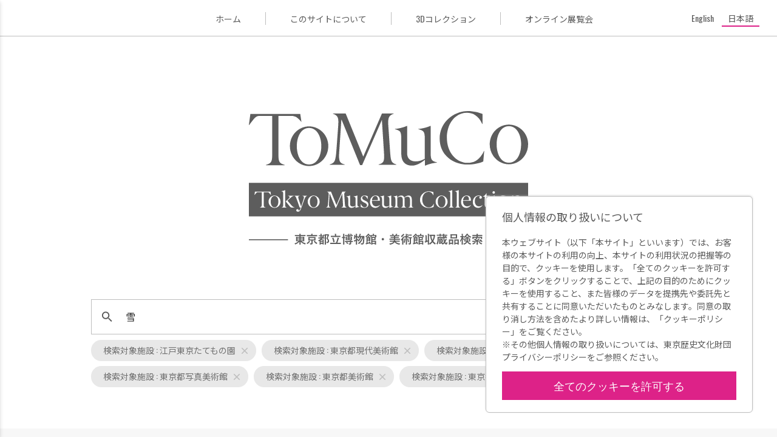

--- FILE ---
content_type: text/html; charset=UTF-8
request_url: https://museumcollection.tokyo/page/5/?s=%E9%9B%AA&museums%5B0%5D=tatemonoen&museums%5B1%5D=mot-art-museum&museums%5B2%5D=edo-tokyo-museum&museums%5B3%5D=topmuseum&museums%5B4%5D=tobikan&museums%5B5%5D=teien-art-museum&has_image=thumbnail
body_size: 10798
content:
<!DOCTYPE html>
<html lang="ja" class="no-js" lang="ja">

<head>
  <meta charset="UTF-8">
  <meta name="viewport" content="width=device-width">
  <title>江戸東京たてもの園 | ToMuCo - Tokyo Museum Collection</title>
  <meta name="description" content="東京都立博物館・美術館収蔵品検索">

  <meta property="og:title" content="江戸東京たてもの園 | ToMuCo - Tokyo Museum Collection"/>
  <meta property="og:type" content="article"/>
  <meta property="og:url" content="https://museumcollection.tokyo/works/6546075/"/>
  <meta property="og:image" content="https://museumcollection.tokyo/wp-content/themes/tokyo_museum_collection/images/og_image_ja.png"/>
  <meta property="og:description" content=""/>
  <meta property="fb:app_id" content=""/>
  <meta name="twitter:card" content="summary_large_image"/>

  <link rel="apple-touch-icon" sizes="180x180" href="/apple-touch-icon.png">
  <link rel="icon" type="image/png" sizes="32x32" href="/favicon-32x32.png">
  <link rel="icon" type="image/png" sizes="16x16" href="/favicon-16x16.png">
  <link rel="manifest" href="/site.webmanifest">
  <link rel="mask-icon" href="/safari-pinned-tab.svg" color="#dd2cc8">
  <meta name="msapplication-TileColor" content="#dd2cc8">
  <meta name="theme-color" content="#ff0000">
	<meta name='robots' content='noindex, follow, max-image-preview:large' />
	<style>img:is([sizes="auto" i], [sizes^="auto," i]) { contain-intrinsic-size: 3000px 1500px }</style>
	<link rel="alternate" type="application/rss+xml" title="ToMuCo - Tokyo Museum Collection &raquo; 江戸東京たてもの園 所蔵館 のフィード" href="https://museumcollection.tokyo/museums/tatemonoen/feed/" />
<script type="text/javascript">
/* <![CDATA[ */
window._wpemojiSettings = {"baseUrl":"https:\/\/s.w.org\/images\/core\/emoji\/15.0.3\/72x72\/","ext":".png","svgUrl":"https:\/\/s.w.org\/images\/core\/emoji\/15.0.3\/svg\/","svgExt":".svg","source":{"concatemoji":"https:\/\/museumcollection.tokyo\/wp-includes\/js\/wp-emoji-release.min.js?ver=6.7.4"}};
/*! This file is auto-generated */
!function(i,n){var o,s,e;function c(e){try{var t={supportTests:e,timestamp:(new Date).valueOf()};sessionStorage.setItem(o,JSON.stringify(t))}catch(e){}}function p(e,t,n){e.clearRect(0,0,e.canvas.width,e.canvas.height),e.fillText(t,0,0);var t=new Uint32Array(e.getImageData(0,0,e.canvas.width,e.canvas.height).data),r=(e.clearRect(0,0,e.canvas.width,e.canvas.height),e.fillText(n,0,0),new Uint32Array(e.getImageData(0,0,e.canvas.width,e.canvas.height).data));return t.every(function(e,t){return e===r[t]})}function u(e,t,n){switch(t){case"flag":return n(e,"\ud83c\udff3\ufe0f\u200d\u26a7\ufe0f","\ud83c\udff3\ufe0f\u200b\u26a7\ufe0f")?!1:!n(e,"\ud83c\uddfa\ud83c\uddf3","\ud83c\uddfa\u200b\ud83c\uddf3")&&!n(e,"\ud83c\udff4\udb40\udc67\udb40\udc62\udb40\udc65\udb40\udc6e\udb40\udc67\udb40\udc7f","\ud83c\udff4\u200b\udb40\udc67\u200b\udb40\udc62\u200b\udb40\udc65\u200b\udb40\udc6e\u200b\udb40\udc67\u200b\udb40\udc7f");case"emoji":return!n(e,"\ud83d\udc26\u200d\u2b1b","\ud83d\udc26\u200b\u2b1b")}return!1}function f(e,t,n){var r="undefined"!=typeof WorkerGlobalScope&&self instanceof WorkerGlobalScope?new OffscreenCanvas(300,150):i.createElement("canvas"),a=r.getContext("2d",{willReadFrequently:!0}),o=(a.textBaseline="top",a.font="600 32px Arial",{});return e.forEach(function(e){o[e]=t(a,e,n)}),o}function t(e){var t=i.createElement("script");t.src=e,t.defer=!0,i.head.appendChild(t)}"undefined"!=typeof Promise&&(o="wpEmojiSettingsSupports",s=["flag","emoji"],n.supports={everything:!0,everythingExceptFlag:!0},e=new Promise(function(e){i.addEventListener("DOMContentLoaded",e,{once:!0})}),new Promise(function(t){var n=function(){try{var e=JSON.parse(sessionStorage.getItem(o));if("object"==typeof e&&"number"==typeof e.timestamp&&(new Date).valueOf()<e.timestamp+604800&&"object"==typeof e.supportTests)return e.supportTests}catch(e){}return null}();if(!n){if("undefined"!=typeof Worker&&"undefined"!=typeof OffscreenCanvas&&"undefined"!=typeof URL&&URL.createObjectURL&&"undefined"!=typeof Blob)try{var e="postMessage("+f.toString()+"("+[JSON.stringify(s),u.toString(),p.toString()].join(",")+"));",r=new Blob([e],{type:"text/javascript"}),a=new Worker(URL.createObjectURL(r),{name:"wpTestEmojiSupports"});return void(a.onmessage=function(e){c(n=e.data),a.terminate(),t(n)})}catch(e){}c(n=f(s,u,p))}t(n)}).then(function(e){for(var t in e)n.supports[t]=e[t],n.supports.everything=n.supports.everything&&n.supports[t],"flag"!==t&&(n.supports.everythingExceptFlag=n.supports.everythingExceptFlag&&n.supports[t]);n.supports.everythingExceptFlag=n.supports.everythingExceptFlag&&!n.supports.flag,n.DOMReady=!1,n.readyCallback=function(){n.DOMReady=!0}}).then(function(){return e}).then(function(){var e;n.supports.everything||(n.readyCallback(),(e=n.source||{}).concatemoji?t(e.concatemoji):e.wpemoji&&e.twemoji&&(t(e.twemoji),t(e.wpemoji)))}))}((window,document),window._wpemojiSettings);
/* ]]> */
</script>
<style id='wp-emoji-styles-inline-css' type='text/css'>

	img.wp-smiley, img.emoji {
		display: inline !important;
		border: none !important;
		box-shadow: none !important;
		height: 1em !important;
		width: 1em !important;
		margin: 0 0.07em !important;
		vertical-align: -0.1em !important;
		background: none !important;
		padding: 0 !important;
	}
</style>
<link rel='stylesheet' id='wp-block-library-css' href='https://museumcollection.tokyo/wp-includes/css/dist/block-library/style.min.css?ver=6.7.4' type='text/css' media='all' />
<style id='classic-theme-styles-inline-css' type='text/css'>
/*! This file is auto-generated */
.wp-block-button__link{color:#fff;background-color:#32373c;border-radius:9999px;box-shadow:none;text-decoration:none;padding:calc(.667em + 2px) calc(1.333em + 2px);font-size:1.125em}.wp-block-file__button{background:#32373c;color:#fff;text-decoration:none}
</style>
<style id='global-styles-inline-css' type='text/css'>
:root{--wp--preset--aspect-ratio--square: 1;--wp--preset--aspect-ratio--4-3: 4/3;--wp--preset--aspect-ratio--3-4: 3/4;--wp--preset--aspect-ratio--3-2: 3/2;--wp--preset--aspect-ratio--2-3: 2/3;--wp--preset--aspect-ratio--16-9: 16/9;--wp--preset--aspect-ratio--9-16: 9/16;--wp--preset--color--black: #000000;--wp--preset--color--cyan-bluish-gray: #abb8c3;--wp--preset--color--white: #ffffff;--wp--preset--color--pale-pink: #f78da7;--wp--preset--color--vivid-red: #cf2e2e;--wp--preset--color--luminous-vivid-orange: #ff6900;--wp--preset--color--luminous-vivid-amber: #fcb900;--wp--preset--color--light-green-cyan: #7bdcb5;--wp--preset--color--vivid-green-cyan: #00d084;--wp--preset--color--pale-cyan-blue: #8ed1fc;--wp--preset--color--vivid-cyan-blue: #0693e3;--wp--preset--color--vivid-purple: #9b51e0;--wp--preset--gradient--vivid-cyan-blue-to-vivid-purple: linear-gradient(135deg,rgba(6,147,227,1) 0%,rgb(155,81,224) 100%);--wp--preset--gradient--light-green-cyan-to-vivid-green-cyan: linear-gradient(135deg,rgb(122,220,180) 0%,rgb(0,208,130) 100%);--wp--preset--gradient--luminous-vivid-amber-to-luminous-vivid-orange: linear-gradient(135deg,rgba(252,185,0,1) 0%,rgba(255,105,0,1) 100%);--wp--preset--gradient--luminous-vivid-orange-to-vivid-red: linear-gradient(135deg,rgba(255,105,0,1) 0%,rgb(207,46,46) 100%);--wp--preset--gradient--very-light-gray-to-cyan-bluish-gray: linear-gradient(135deg,rgb(238,238,238) 0%,rgb(169,184,195) 100%);--wp--preset--gradient--cool-to-warm-spectrum: linear-gradient(135deg,rgb(74,234,220) 0%,rgb(151,120,209) 20%,rgb(207,42,186) 40%,rgb(238,44,130) 60%,rgb(251,105,98) 80%,rgb(254,248,76) 100%);--wp--preset--gradient--blush-light-purple: linear-gradient(135deg,rgb(255,206,236) 0%,rgb(152,150,240) 100%);--wp--preset--gradient--blush-bordeaux: linear-gradient(135deg,rgb(254,205,165) 0%,rgb(254,45,45) 50%,rgb(107,0,62) 100%);--wp--preset--gradient--luminous-dusk: linear-gradient(135deg,rgb(255,203,112) 0%,rgb(199,81,192) 50%,rgb(65,88,208) 100%);--wp--preset--gradient--pale-ocean: linear-gradient(135deg,rgb(255,245,203) 0%,rgb(182,227,212) 50%,rgb(51,167,181) 100%);--wp--preset--gradient--electric-grass: linear-gradient(135deg,rgb(202,248,128) 0%,rgb(113,206,126) 100%);--wp--preset--gradient--midnight: linear-gradient(135deg,rgb(2,3,129) 0%,rgb(40,116,252) 100%);--wp--preset--font-size--small: 13px;--wp--preset--font-size--medium: 20px;--wp--preset--font-size--large: 36px;--wp--preset--font-size--x-large: 42px;--wp--preset--spacing--20: 0.44rem;--wp--preset--spacing--30: 0.67rem;--wp--preset--spacing--40: 1rem;--wp--preset--spacing--50: 1.5rem;--wp--preset--spacing--60: 2.25rem;--wp--preset--spacing--70: 3.38rem;--wp--preset--spacing--80: 5.06rem;--wp--preset--shadow--natural: 6px 6px 9px rgba(0, 0, 0, 0.2);--wp--preset--shadow--deep: 12px 12px 50px rgba(0, 0, 0, 0.4);--wp--preset--shadow--sharp: 6px 6px 0px rgba(0, 0, 0, 0.2);--wp--preset--shadow--outlined: 6px 6px 0px -3px rgba(255, 255, 255, 1), 6px 6px rgba(0, 0, 0, 1);--wp--preset--shadow--crisp: 6px 6px 0px rgba(0, 0, 0, 1);}:where(.is-layout-flex){gap: 0.5em;}:where(.is-layout-grid){gap: 0.5em;}body .is-layout-flex{display: flex;}.is-layout-flex{flex-wrap: wrap;align-items: center;}.is-layout-flex > :is(*, div){margin: 0;}body .is-layout-grid{display: grid;}.is-layout-grid > :is(*, div){margin: 0;}:where(.wp-block-columns.is-layout-flex){gap: 2em;}:where(.wp-block-columns.is-layout-grid){gap: 2em;}:where(.wp-block-post-template.is-layout-flex){gap: 1.25em;}:where(.wp-block-post-template.is-layout-grid){gap: 1.25em;}.has-black-color{color: var(--wp--preset--color--black) !important;}.has-cyan-bluish-gray-color{color: var(--wp--preset--color--cyan-bluish-gray) !important;}.has-white-color{color: var(--wp--preset--color--white) !important;}.has-pale-pink-color{color: var(--wp--preset--color--pale-pink) !important;}.has-vivid-red-color{color: var(--wp--preset--color--vivid-red) !important;}.has-luminous-vivid-orange-color{color: var(--wp--preset--color--luminous-vivid-orange) !important;}.has-luminous-vivid-amber-color{color: var(--wp--preset--color--luminous-vivid-amber) !important;}.has-light-green-cyan-color{color: var(--wp--preset--color--light-green-cyan) !important;}.has-vivid-green-cyan-color{color: var(--wp--preset--color--vivid-green-cyan) !important;}.has-pale-cyan-blue-color{color: var(--wp--preset--color--pale-cyan-blue) !important;}.has-vivid-cyan-blue-color{color: var(--wp--preset--color--vivid-cyan-blue) !important;}.has-vivid-purple-color{color: var(--wp--preset--color--vivid-purple) !important;}.has-black-background-color{background-color: var(--wp--preset--color--black) !important;}.has-cyan-bluish-gray-background-color{background-color: var(--wp--preset--color--cyan-bluish-gray) !important;}.has-white-background-color{background-color: var(--wp--preset--color--white) !important;}.has-pale-pink-background-color{background-color: var(--wp--preset--color--pale-pink) !important;}.has-vivid-red-background-color{background-color: var(--wp--preset--color--vivid-red) !important;}.has-luminous-vivid-orange-background-color{background-color: var(--wp--preset--color--luminous-vivid-orange) !important;}.has-luminous-vivid-amber-background-color{background-color: var(--wp--preset--color--luminous-vivid-amber) !important;}.has-light-green-cyan-background-color{background-color: var(--wp--preset--color--light-green-cyan) !important;}.has-vivid-green-cyan-background-color{background-color: var(--wp--preset--color--vivid-green-cyan) !important;}.has-pale-cyan-blue-background-color{background-color: var(--wp--preset--color--pale-cyan-blue) !important;}.has-vivid-cyan-blue-background-color{background-color: var(--wp--preset--color--vivid-cyan-blue) !important;}.has-vivid-purple-background-color{background-color: var(--wp--preset--color--vivid-purple) !important;}.has-black-border-color{border-color: var(--wp--preset--color--black) !important;}.has-cyan-bluish-gray-border-color{border-color: var(--wp--preset--color--cyan-bluish-gray) !important;}.has-white-border-color{border-color: var(--wp--preset--color--white) !important;}.has-pale-pink-border-color{border-color: var(--wp--preset--color--pale-pink) !important;}.has-vivid-red-border-color{border-color: var(--wp--preset--color--vivid-red) !important;}.has-luminous-vivid-orange-border-color{border-color: var(--wp--preset--color--luminous-vivid-orange) !important;}.has-luminous-vivid-amber-border-color{border-color: var(--wp--preset--color--luminous-vivid-amber) !important;}.has-light-green-cyan-border-color{border-color: var(--wp--preset--color--light-green-cyan) !important;}.has-vivid-green-cyan-border-color{border-color: var(--wp--preset--color--vivid-green-cyan) !important;}.has-pale-cyan-blue-border-color{border-color: var(--wp--preset--color--pale-cyan-blue) !important;}.has-vivid-cyan-blue-border-color{border-color: var(--wp--preset--color--vivid-cyan-blue) !important;}.has-vivid-purple-border-color{border-color: var(--wp--preset--color--vivid-purple) !important;}.has-vivid-cyan-blue-to-vivid-purple-gradient-background{background: var(--wp--preset--gradient--vivid-cyan-blue-to-vivid-purple) !important;}.has-light-green-cyan-to-vivid-green-cyan-gradient-background{background: var(--wp--preset--gradient--light-green-cyan-to-vivid-green-cyan) !important;}.has-luminous-vivid-amber-to-luminous-vivid-orange-gradient-background{background: var(--wp--preset--gradient--luminous-vivid-amber-to-luminous-vivid-orange) !important;}.has-luminous-vivid-orange-to-vivid-red-gradient-background{background: var(--wp--preset--gradient--luminous-vivid-orange-to-vivid-red) !important;}.has-very-light-gray-to-cyan-bluish-gray-gradient-background{background: var(--wp--preset--gradient--very-light-gray-to-cyan-bluish-gray) !important;}.has-cool-to-warm-spectrum-gradient-background{background: var(--wp--preset--gradient--cool-to-warm-spectrum) !important;}.has-blush-light-purple-gradient-background{background: var(--wp--preset--gradient--blush-light-purple) !important;}.has-blush-bordeaux-gradient-background{background: var(--wp--preset--gradient--blush-bordeaux) !important;}.has-luminous-dusk-gradient-background{background: var(--wp--preset--gradient--luminous-dusk) !important;}.has-pale-ocean-gradient-background{background: var(--wp--preset--gradient--pale-ocean) !important;}.has-electric-grass-gradient-background{background: var(--wp--preset--gradient--electric-grass) !important;}.has-midnight-gradient-background{background: var(--wp--preset--gradient--midnight) !important;}.has-small-font-size{font-size: var(--wp--preset--font-size--small) !important;}.has-medium-font-size{font-size: var(--wp--preset--font-size--medium) !important;}.has-large-font-size{font-size: var(--wp--preset--font-size--large) !important;}.has-x-large-font-size{font-size: var(--wp--preset--font-size--x-large) !important;}
:where(.wp-block-post-template.is-layout-flex){gap: 1.25em;}:where(.wp-block-post-template.is-layout-grid){gap: 1.25em;}
:where(.wp-block-columns.is-layout-flex){gap: 2em;}:where(.wp-block-columns.is-layout-grid){gap: 2em;}
:root :where(.wp-block-pullquote){font-size: 1.5em;line-height: 1.6;}
</style>
<link rel='stylesheet' id='wpml-legacy-horizontal-list-0-css' href='https://museumcollection.tokyo/wp-content/plugins/sitepress-multilingual-cms/templates/language-switchers/legacy-list-horizontal/style.min.css?ver=1' type='text/css' media='all' />
<link rel='stylesheet' id='home-css' href='https://museumcollection.tokyo/wp-content/themes/tokyo_museum_collection/css/home.css?ver=20240626' type='text/css' media='all' />
<script type="text/javascript" src="https://ajax.googleapis.com/ajax/libs/jquery/3.2.1/jquery.min.js?ver=6.7.4" id="jquery-js"></script>
<script type="text/javascript" src="https://museumcollection.tokyo/wp-content/themes/tokyo_museum_collection/js/script.js" id="script-js"></script>
<link rel="https://api.w.org/" href="https://museumcollection.tokyo/wp-json/" /><link rel="EditURI" type="application/rsd+xml" title="RSD" href="https://museumcollection.tokyo/xmlrpc.php?rsd" />
<meta name="generator" content="WordPress 6.7.4" />
<meta name="generator" content="WPML ver:4.8.6 stt:1,28;" />
    <script>
        window.dataLayer = window.dataLayer || [];
        function gtag(){dataLayer.push(arguments);}

        if (window.localStorage.getItem('optIn') === '1') {
            gtag('consent', 'update', {
                ad_storage: 'granted',
                analytics_storage: 'granted',
            })
        } else {
            gtag('consent', 'default', {
                ad_storage: 'denied',
                analytics_storage: 'denied',
            })

            const cookies = document.cookie.split("; ");
            for (let c = 0; c < cookies.length; c++) {
                const d = window.location.hostname.split(".");
                while (d.length > 0) {
                    const cookieBase = encodeURIComponent(cookies[c].split(";")[0].split("=")[0]) + '=; expires=Thu, 01-Jan-1970 00:00:01 GMT; domain=' + d.join('.') + ' ;path=';
                    const p = location.pathname.split('/');
                    document.cookie = cookieBase + '/';
                    while (p.length > 0) {
                        document.cookie = cookieBase + p.join('/');
                        p.pop();
                    }
                    d.shift();
                }
            }
        }

        dataLayer.push({
            'event': 'default_consent'
        });
    </script>
  <!-- Google Tag Manager -->
  <script>(function (w, d, s, l, i) {
      w[l] = w[l] || []
      w[l].push({
        'gtm.start':
          new Date().getTime(), event: 'gtm.js',
      })
      var f = d.getElementsByTagName(s)[0],
        j = d.createElement(s), dl = l != 'dataLayer' ? '&l=' + l : ''
      j.async = true
      j.src =
        'https://www.googletagmanager.com/gtm.js?id=' + i + dl
      f.parentNode.insertBefore(j, f)
    })(window, document, 'script', 'dataLayer', 'GTM-TNRR89S')</script>
  <!-- End Google Tag Manager -->
    <script>
        function consentGranted() {
            window.localStorage.setItem('optIn', '1')
            document.getElementById('cookieContainer').style.display = 'none'
            gtag('consent', 'update', {
                ad_storage: 'granted',
                analytics_storage: 'granted',
            })
        }
    </script>
</head>
<body id="top" class="search search-results paged">
<!-- Google Tag Manager (noscript) -->
<noscript>
  <iframe src="https://www.googletagmanager.com/ns.html?id=GTM-TNRR89S"
          height="0" width="0" style="display:none;visibility:hidden" title="googleタグマネージャー"></iframe>
</noscript>
<!-- End Google Tag Manager (noscript) -->

<header class="header">
  <div class="header__title_area">
    <button id="closeNavigation" class="navigation_close"></button>
    <div class="navigation_logo">
        <img
            src="https://museumcollection.tokyo/wp-content/themes/tokyo_museum_collection/images/logo_ja.svg"
            alt="Tokyo Museum Collection (ToMuCo)ー東京都立博物館・美術館収蔵品検索"
        />
    </div>
    <nav class="header__navigation">
      <ul>
          <li>
    <a href="https://museumcollection.tokyo" title="ToMuCo - Tokyo Museum CollectionのTOPページに移動します"
       class="ja"
        >
        ホーム    </a>
  </li>
  <li>
    <a href="https://museumcollection.tokyo/about"
       title="このサイトについてページに移動します"
       class="ja"
        >
        このサイトについて    </a>
  </li>
  <li>
    <a href="https://museumcollection.tokyo/museums/3d-collections/"
       title="3Dコレクションページに移動します"
       class="ja"
        >
        3Dコレクション    </a>
  </li>
  <li>
    <a href="https://museumcollection.tokyo/online-exhibition"
       title="オンライン展覧会ページに移動します"
       class="ja"
        >
        オンライン展覧会    </a>
  </li>
          </ul>
    </nav>
  </div>
  <div class="header__inner">
    <button id="headerMenuButton" class="header__menu_button"></button>
		    <div class="menu_area">
      <ul>
          <li>
    <a href="https://museumcollection.tokyo" title="ToMuCo - Tokyo Museum CollectionのTOPページに移動します"
       class="ja"
        >
        ホーム    </a>
  </li>
  <li>
    <a href="https://museumcollection.tokyo/about"
       title="このサイトについてページに移動します"
       class="ja"
        >
        このサイトについて    </a>
  </li>
  <li>
    <a href="https://museumcollection.tokyo/museums/3d-collections/"
       title="3Dコレクションページに移動します"
       class="ja"
        >
        3Dコレクション    </a>
  </li>
  <li>
    <a href="https://museumcollection.tokyo/online-exhibition"
       title="オンライン展覧会ページに移動します"
       class="ja"
        >
        オンライン展覧会    </a>
  </li>
          </ul>
    </div>
    <div class="language_area">
			      <div class="wpml-ls-statics-shortcode_actions wpml-ls wpml-ls-legacy-list-horizontal">
        <ul>
          <li
            class="wpml-ls-slot-shortcode_actions wpml-ls-item wpml-ls-item-en wpml-ls-first-item wpml-ls-item-legacy-list-horizontal  ">
            <a href="https://museumcollection.tokyo/en/page/5/?s=%E9%9B%AA&museums%5B0%5D=tatemonoen&museums%5B1%5D=mot-art-museum&museums%5B2%5D=edo-tokyo-museum&museums%5B3%5D=topmuseum&museums%5B4%5D=tobikan&museums%5B5%5D=teien-art-museum&has_image=thumbnail" class="wpml-ls-link"><span class="wpml-ls-native" lang="en">English</span></a>
          </li>
          <li
            class="wpml-ls-slot-shortcode_actions wpml-ls-item wpml-ls-item-ja wpml-ls-last-item wpml-ls-item-legacy-list-horizontal wpml-ls-current-language ">
            <a href="https://museumcollection.tokyo/page/5/?s=%E9%9B%AA&museums%5B0%5D=tatemonoen&museums%5B1%5D=mot-art-museum&museums%5B2%5D=edo-tokyo-museum&museums%5B3%5D=topmuseum&museums%5B4%5D=tobikan&museums%5B5%5D=teien-art-museum&has_image=thumbnail" class="wpml-ls-link">
              <span class="wpml-ls-native">日本語</span>
            </a>
          </li>
        </ul>
      </div>
    </div>
  </div>
</header>

  <section class="title_area">
    <div class="title_area__title">
      <a href="https://museumcollection.tokyo" title="ToMuCo - Tokyo Museum CollectionのTOPページに移動します">
          <img
              src="https://museumcollection.tokyo/wp-content/themes/tokyo_museum_collection/images/logo_ja.svg"
              alt="Tokyo Museum Collection (ToMuCo)ー東京都立博物館・美術館収蔵品検索"
           />
      </a>
    </div>

		      <div class="title_area__search search">
        <form action="/" method="get" class="title_area__search__form">
          <div class="title_area__search__frame">
            <div class="title_area__search__inner">
              <svg viewBox="0 0 24 24">
                <path fill="currentColor"
                      d="M9.5,3A6.5,6.5 0 0,1 16,9.5C16,11.11 15.41,12.59 14.44,13.73L14.71,14H15.5L20.5,19L19,20.5L14,15.5V14.71L13.73,14.44C12.59,15.41 11.11,16 9.5,16A6.5,6.5 0 0,1 3,9.5A6.5,6.5 0 0,1 9.5,3M9.5,5C7,5 5,7 5,9.5C5,12 7,14 9.5,14C12,14 14,12 14,9.5C14,7 12,5 9.5,5Z"/>
              </svg>
              <div class="form">
                <input type="search" name="s" placeholder="作家名や作品名を入力して検索" class="input" value="雪">
              </div>
            </div>
            <button type="button" id="searchButton" class="button on">詳細検索            </button>
          </div>
          <button type="submit" class="submit_button">
            <svg viewBox="0 0 24 24">
              <path fill="currentColor"
                    d="M9.5,3A6.5,6.5 0 0,1 16,9.5C16,11.11 15.41,12.59 14.44,13.73L14.71,14H15.5L20.5,19L19,20.5L14,15.5V14.71L13.73,14.44C12.59,15.41 11.11,16 9.5,16A6.5,6.5 0 0,1 3,9.5A6.5,6.5 0 0,1 9.5,3M9.5,5C7,5 5,7 5,9.5C5,12 7,14 9.5,14C12,14 14,12 14,9.5C14,7 12,5 9.5,5Z"/>
            </svg>
          </button>
        </form>
      </div>
			      <ul class="search_tags">
				              <li class="search_tags__item">
                <a class="search_tags__button"
                   href="/?s=%E9%9B%AA&museums%5B1%5D=mot-art-museum&museums%5B2%5D=edo-tokyo-museum&museums%5B3%5D=topmuseum&museums%5B4%5D=tobikan&museums%5B5%5D=teien-art-museum&has_image=thumbnail">
									検索対象施設&nbsp;:&nbsp;江戸東京たてもの園</a>
              </li>
						              <li class="search_tags__item">
                <a class="search_tags__button"
                   href="/?s=%E9%9B%AA&museums%5B0%5D=tatemonoen&museums%5B2%5D=edo-tokyo-museum&museums%5B3%5D=topmuseum&museums%5B4%5D=tobikan&museums%5B5%5D=teien-art-museum&has_image=thumbnail">
									検索対象施設&nbsp;:&nbsp;東京都現代美術館</a>
              </li>
						              <li class="search_tags__item">
                <a class="search_tags__button"
                   href="/?s=%E9%9B%AA&museums%5B0%5D=tatemonoen&museums%5B1%5D=mot-art-museum&museums%5B3%5D=topmuseum&museums%5B4%5D=tobikan&museums%5B5%5D=teien-art-museum&has_image=thumbnail">
									検索対象施設&nbsp;:&nbsp;江戸東京博物館</a>
              </li>
						              <li class="search_tags__item">
                <a class="search_tags__button"
                   href="/?s=%E9%9B%AA&museums%5B0%5D=tatemonoen&museums%5B1%5D=mot-art-museum&museums%5B2%5D=edo-tokyo-museum&museums%5B4%5D=tobikan&museums%5B5%5D=teien-art-museum&has_image=thumbnail">
									検索対象施設&nbsp;:&nbsp;東京都写真美術館</a>
              </li>
						              <li class="search_tags__item">
                <a class="search_tags__button"
                   href="/?s=%E9%9B%AA&museums%5B0%5D=tatemonoen&museums%5B1%5D=mot-art-museum&museums%5B2%5D=edo-tokyo-museum&museums%5B3%5D=topmuseum&museums%5B5%5D=teien-art-museum&has_image=thumbnail">
									検索対象施設&nbsp;:&nbsp;東京都美術館</a>
              </li>
						              <li class="search_tags__item">
                <a class="search_tags__button"
                   href="/?s=%E9%9B%AA&museums%5B0%5D=tatemonoen&museums%5B1%5D=mot-art-museum&museums%5B2%5D=edo-tokyo-museum&museums%5B3%5D=topmuseum&museums%5B4%5D=tobikan&has_image=thumbnail">
									検索対象施設&nbsp;:&nbsp;東京都庭園美術館</a>
              </li>
																										          <li class="search_tags__item">
            <a class="search_tags__button"
               href="/?s=%E9%9B%AA&museums%5B0%5D=tatemonoen&museums%5B1%5D=mot-art-museum&museums%5B2%5D=edo-tokyo-museum&museums%5B3%5D=topmuseum&museums%5B4%5D=tobikan&museums%5B5%5D=teien-art-museum">
							画像あり            </a>
          </li>
								      </ul>
		
		  </section>

<div id="searchModal" class="modal">
  <section class="modal__inner search">
    <h2 class="modal__heading">詳細検索</h2>
    <button id="closeModal" class="modal__close"></button>
    <div class="modal__items">
      <form action="/" method="get">
        <div class="search__items__item">
          <legend class="heading">
              検索対象施設          </legend>

          <fieldset class="facilities_checkbox">
                          <div class="checkbox">
                <input type="checkbox" class="checkbox__input"
                       name="museums[]"
                       id="checkbox_edo-tokyo-museum"
                       value="edo-tokyo-museum" checked="checked"/>
                <label for="checkbox_edo-tokyo-museum" class="checkbox__label">
                  江戸東京博物館                </label>
              </div>
			                    <div class="checkbox">
                <input type="checkbox" class="checkbox__input"
                       name="museums[]"
                       id="checkbox_tatemonoen"
                       value="tatemonoen" checked="checked"/>
                <label for="checkbox_tatemonoen" class="checkbox__label">
                  江戸東京たてもの園                </label>
              </div>
			                    <div class="checkbox">
                <input type="checkbox" class="checkbox__input"
                       name="museums[]"
                       id="checkbox_topmuseum"
                       value="topmuseum" checked="checked"/>
                <label for="checkbox_topmuseum" class="checkbox__label">
                  東京都写真美術館                </label>
              </div>
			                    <div class="checkbox">
                <input type="checkbox" class="checkbox__input"
                       name="museums[]"
                       id="checkbox_mot-art-museum"
                       value="mot-art-museum" checked="checked"/>
                <label for="checkbox_mot-art-museum" class="checkbox__label">
                  東京都現代美術館                </label>
              </div>
			                    <div class="checkbox">
                <input type="checkbox" class="checkbox__input"
                       name="museums[]"
                       id="checkbox_teien-art-museum"
                       value="teien-art-museum" checked="checked"/>
                <label for="checkbox_teien-art-museum" class="checkbox__label">
                  東京都庭園美術館                </label>
              </div>
			                    <div class="checkbox">
                <input type="checkbox" class="checkbox__input"
                       name="museums[]"
                       id="checkbox_tobikan"
                       value="tobikan" checked="checked"/>
                <label for="checkbox_tobikan" class="checkbox__label">
                  東京都美術館                </label>
              </div>
			                </fieldset>
        </div>

        <div class="search__items__item">
          <label for="genre" class="heading">
		        ジャンル          </label>
          <select name="genre" class="select" id="genre" title="作品ジャンル">
            <option value="">
	            すべて            </option>
                          <option value="art-deco" >
                アール・デコ              </option>
			                    <option value="%e3%82%a2%e3%83%bc%e3%83%ab%e3%83%bb%e3%83%87%e3%82%b3%e3%82%a2%e3%83%bc%e3%83%ab%e3%83%bb%e3%83%87%e3%82%b3%e5%8d%9a%e8%a6%a7%e4%bc%9a" >
                アール・デコ,アール・デコ博覧会              </option>
			                    <option value="%e3%82%a2%e3%83%bc%e3%83%ab%e3%83%bb%e3%83%87%e3%82%b3%e3%82%a2%e3%83%b3%e3%83%aa%e3%83%bb%e3%83%a9%e3%83%91%e3%83%b3" >
                アール・デコ,アンリ・ラパン              </option>
			                    <option value="%e3%82%a2%e3%83%bc%e3%83%ab%e3%83%bb%e3%83%87%e3%82%b3%e3%82%a2%e3%83%b3%e3%83%aa%e3%83%bb%e3%83%a9%e3%83%91%e3%83%b3%e5%ae%b6%e5%85%b7%e8%aa%bf%e5%ba%a6" >
                アール・デコ,アンリ・ラパン,家具調度              </option>
			                    <option value="%e3%82%a2%e3%83%bc%e3%83%ab%e3%83%bb%e3%83%87%e3%82%b3%e3%82%bb%e3%83%bc%e3%83%b4%e3%83%ab%e8%a3%bd%e9%99%b6%e6%89%80" >
                アール・デコ,セーヴル製陶所              </option>
			                    <option value="%e3%82%a2%e3%83%bc%e3%83%ab%e3%83%bb%e3%83%87%e3%82%b3%e3%83%ab%e3%83%8d%e3%83%bb%e3%83%a9%e3%83%aa%e3%83%83%e3%82%af" >
                アール・デコ,ルネ・ラリック              </option>
			                    <option value="%e3%82%a2%e3%83%bc%e3%83%ab%e3%83%bb%e3%83%87%e3%82%b3%e5%ae%b6%e5%85%b7%e8%aa%bf%e5%ba%a6" >
                アール・デコ,家具調度              </option>
			                    <option value="%e3%82%a2%e3%83%bc%e3%83%ab%e3%83%bb%e3%83%87%e3%82%b3%e6%9c%9d%e9%a6%99%e5%ae%ae%e5%ae%b6%e5%85%b7%e8%aa%bf%e5%ba%a6" >
                アール・デコ,朝香宮,家具調度              </option>
			                    <option value="%e3%82%a2%e3%83%bc%e3%83%ab%e3%83%bb%e3%83%87%e3%82%b3%e5%8d%9a%e8%a6%a7%e4%bc%9a%e3%82%a2%e3%83%b3%e3%83%aa%e3%83%bb%e3%83%a9%e3%83%91%e3%83%b3%e3%82%bb%e3%83%bc%e3%83%b4%e3%83%ab%e8%a3%bd%e9%99%b6" >
                アール・デコ博覧会,アンリ・ラパン,セーヴル製陶所              </option>
			                    <option value="%e3%82%a2%e3%83%b3%e3%83%aa%e3%83%bb%e3%83%a9%e3%83%91%e3%83%b3%e3%82%a2%e3%83%bc%e3%83%ab%e3%83%bb%e3%83%87%e3%82%b3" >
                アンリ・ラパン,アール・デコ              </option>
			                    <option value="%e3%82%a2%e3%83%b3%e3%83%aa%e3%83%bb%e3%83%a9%e3%83%91%e3%83%b3%e3%82%bb%e3%83%bc%e3%83%b4%e3%83%ab%e8%a3%bd%e9%99%b6%e6%89%80" >
                アンリ・ラパン,セーヴル製陶所              </option>
			                    <option value="%e3%83%ab%e3%83%8d%e3%83%bb%e3%83%a9%e3%83%aa%e3%83%83%e3%82%af" >
                ルネ・ラリック              </option>
			                    <option value="%e4%b8%8d%e6%98%8e" >
                不明              </option>
			                    <option value="%e5%86%99%e7%9c%9f%e8%b3%87%e6%96%99" >
                写真資料              </option>
			                    <option value="%e5%8b%95%e7%94%bb%e3%83%86%e3%83%bc%e3%83%97" >
                動画テープ              </option>
			                    <option value="%e5%8b%95%e7%94%bb%e3%83%95%e3%82%a3%e3%83%ab%e3%83%a0" >
                動画フィルム              </option>
			                    <option value="%e5%8f%a4%e5%a2%b3" >
                古墳              </option>
			                    <option value="%e5%8f%b0%e6%9c%ac%e9%a1%9e" >
                台本類              </option>
			                    <option value="%e5%a1%91%e9%80%a0" >
                塑造              </option>
			                    <option value="furniture-and-furnishing" >
                家具調度              </option>
			                    <option value="%e5%ae%b6%e5%85%b7%e8%aa%bf%e5%ba%a6%e3%82%a2%e3%83%bc%e3%83%ab%e3%83%bb%e3%83%87%e3%82%b3" >
                家具調度,アール・デコ              </option>
			                    <option value="%e5%ae%b6%e5%85%b7%e8%aa%bf%e5%ba%a6%e6%9c%9d%e9%a6%99%e5%ae%ae" >
                家具調度,朝香宮              </option>
			                    <option value="%e5%bd%ab%e5%88%bb%e3%83%bb%e3%82%a4%e3%83%b3%e3%82%b9%e3%82%bf%e3%83%ac%e3%83%bc%e3%82%b7%e3%83%a7%e3%83%b3%e3%81%bb%e3%81%8b" >
                彫刻・インスタレーションほか              </option>
			                    <option value="%e5%bd%ab%e5%88%bb%e3%81%9d%e3%81%ae%e4%bb%96" >
                彫刻その他              </option>
			                    <option value="%e6%96%87%e6%9b%b8%e9%a1%9e%e3%81%9d%e3%81%ae%e4%bb%96" >
                文書類その他              </option>
			                    <option value="prince-asaka-family" >
                朝香宮              </option>
			                    <option value="%e6%9c%9d%e9%a6%99%e5%ae%ae%e3%82%a2%e3%83%bc%e3%83%ab%e3%83%bb%e3%83%87%e3%82%b3" >
                朝香宮,アール・デコ              </option>
			                    <option value="%e6%9c%a8%e9%80%a0" >
                木造              </option>
			                    <option value="%e6%b0%b4%e5%bd%a9%e3%83%bb%e7%b4%a0%e6%8f%8f" >
                水彩・素描              </option>
			                    <option value="%e7%9f%b3%e9%80%a0" >
                石造              </option>
			                    <option value="%e8%80%83%e5%8f%a4%e3%81%9d%e3%81%ae%e4%bb%96" >
                考古その他              </option>
			                    <option value="%e8%bf%91%e4%b8%96" >
                近世              </option>
			                    <option value="%e9%8a%85%e9%80%a0" >
                銅造              </option>
			                    <option value="%e9%96%a2%e9%80%a3%e8%b3%87%e6%96%99" >
                関連資料              </option>
			                    <option value="%e9%9d%99%e6%ad%a2%e7%94%bb%e3%81%9d%e3%81%ae%e4%bb%96" >
                静止画その他              </option>
			                    <option value="%e9%9d%99%e6%ad%a2%e7%94%bb%e3%83%95%e3%82%a3%e3%83%ab%e3%83%a0" >
                静止画フィルム              </option>
			                    <option value="%e9%9f%b3%e9%9f%bf%e3%83%86%e3%83%bc%e3%83%97" >
                音響テープ              </option>
			                    <option value="%e9%9f%b3%e9%9f%bf%e3%83%87%e3%82%a3%e3%82%b9%e3%82%af" >
                音響ディスク              </option>
			                    <option value="photographs" >
                写真              </option>
			                    <option value="block-prints" >
                版画              </option>
			                    <option value="paintings-and-drawings" >
                絵画・平面作品              </option>
			                    <option value="sculptures-and-installations" >
                彫刻・立体作品              </option>
			                    <option value="crafts-and-furnitures" >
                工芸品・調度品              </option>
			                    <option value="video-art-and-video-installations" >
                映像作品・映像インスタレーション              </option>
			                    <option value="calligraphic-works-and-calligraphies" >
                書作品・書跡              </option>
			                    <option value="materials-relating-to-artworks" >
                作家・作品等関連資料              </option>
			                    <option value="photographic-plates-and-animation-devices" >
                写真原版・映像装置              </option>
			                    <option value="printed-materials" >
                印刷物              </option>
			                    <option value="rare-books" >
                書籍・版本              </option>
			                    <option value="lifestyle-and-folk-materials" >
                生活民俗資料              </option>
			                    <option value="historical-materials-ancient-documents" >
                歴史資料（文書類）              </option>
			                    <option value="reconstructed-buildings" >
                復元建造物              </option>
			                    <option value="%e3%81%9d%e3%81%ae%e3%81%bb%e3%81%8b" >
                そのほか              </option>
			                </select>
        </div>

        <div class="search__items__item">
          <label for="keyword" class="heading">
	          キーワード          </label>
          <input type="text" id="keyword" class="input" name="s" value="雪" title="キーワード検索">
        </div>

        <div class="search__items__item">
          <label for="artistName" class="heading">
            作者名          </label>
          <input type="text" id="artistName" class="input" name="artist_name" value="" title="作者名入力検索">
        </div>

        <div class="search__items__item">
          <label for="productionYearFrom" class="heading">
            制作年          </label>
          <input type="text" id="productionYearFrom" class="input--small" name="production_year_from" value="" title="制作年から">
          <span class="from_text">～</span>
          <input type="text" class="input--small" name="production_year_to" value="" title="制作年まで">
        </div>

        <div class="search__items__item">
          <label for="medium" class="heading">
	          材質・技法          </label>
          <input type="text" id="medium" class="input" name="medium" value="" title="材質・技法入力検索">
        </div>

        <fieldset>
          <div class="search__items__item">
            <legend class="heading"></legend>
            <div class="checkbox">
              <input type="checkbox" id="thumbnail" class="checkbox__input" name="has_image" title="画像あり"
                     value="thumbnail" checked="checked">
              <label for="thumbnail" class="checkbox__label">
                画像あり              </label>
            </div>
            <div class="checkbox">
              <input type="checkbox" id="hasDescription" class="checkbox__input" value="1" title="解説あり"
                     name="has_description" >
              <label for="hasDescription" class="checkbox__label">
                解説あり              </label>
            </div>
          </div>
        </fieldset>
        <button class="search__submit">
	        条件を保存して検索        </button>
      </form>
    </div>
  </section>
</div>
    <main class="main">
            <div class="collections_list">
		                <h1 class="collections_list__heading search">
                    <span class="collections_list__heading__inner common_width">
                        Results                        <span class="found_posts">(735)</span>
                    </span>
                </h1>
                            <div class="common_width">
                <div class="collections_list__works">
                      <a href="https://museumcollection.tokyo/works/6546075/"
     title="屋上の雪と戦う人々(この下に人家あり)雪の高田市の詳細ページに移動します"
     class="collections_list__item horizontal">
    <figure class="image">
		          <img src="https://museumcollection.tokyo/wp-content/uploads/2025/07/517934-L.jpg" alt="作品画像：屋上の雪と戦う人々(この下に人家あり)雪の高田市"
               class="horizontal">
		    </figure>

    <div class="work_data">
      <p class="title">
		  屋上の雪と戦う人々(この下に人家あり)雪の高田市      </p>

		
		    </div>

	          <p class="facility_name">
			江戸東京博物館        </p>
	    </a>
	  <a href="https://museumcollection.tokyo/works/6545951/"
     title="五尺余の積雪を跳飛し猛進中のラッセル(雪の高田市)の詳細ページに移動します"
     class="collections_list__item horizontal">
    <figure class="image">
		          <img src="https://museumcollection.tokyo/wp-content/uploads/2025/07/517875-L.jpg" alt="作品画像：五尺余の積雪を跳飛し猛進中のラッセル(雪の高田市)"
               class="horizontal">
		    </figure>

    <div class="work_data">
      <p class="title">
		  五尺余の積雪を跳飛し猛進中のラッセル(雪の高田市)      </p>

		
		    </div>

	          <p class="facility_name">
			江戸東京博物館        </p>
	    </a>
	  <a href="https://museumcollection.tokyo/works/6545785/"
     title="此雪の下に家あり(雪の高田市)の詳細ページに移動します"
     class="collections_list__item vertical">
    <figure class="image">
		          <img src="https://museumcollection.tokyo/wp-content/uploads/2025/07/517757-L.jpg" alt="作品画像：此雪の下に家あり(雪の高田市)"
               class="vertical">
		    </figure>

    <div class="work_data">
      <p class="title">
		  此雪の下に家あり(雪の高田市)      </p>

		
		    </div>

	          <p class="facility_name">
			江戸東京博物館        </p>
	    </a>
	  <a href="https://museumcollection.tokyo/works/6545114/"
     title="原色版　帝都の雪景(八枚組)の詳細ページに移動します"
     class="collections_list__item vertical">
    <figure class="image">
		          <img src="https://museumcollection.tokyo/wp-content/uploads/2025/07/516755-L.jpg" alt="作品画像：原色版　帝都の雪景(八枚組)"
               class="vertical">
		    </figure>

    <div class="work_data">
      <p class="title">
		  原色版　帝都の雪景(八枚組)      </p>

		
		    </div>

	          <p class="facility_name">
			江戸東京博物館        </p>
	    </a>
	  <a href="https://museumcollection.tokyo/works/6534333/"
     title="宝塚少女歌劇　朝の女　管つやこ　(幻想の日本)こども　深雪鏡子の詳細ページに移動します"
     class="collections_list__item vertical">
    <figure class="image">
		          <img src="https://museumcollection.tokyo/wp-content/uploads/2025/07/516139-L.jpg" alt="作品画像：宝塚少女歌劇　朝の女　管つやこ　(幻想の日本)こども　深雪鏡子"
               class="vertical">
		    </figure>

    <div class="work_data">
      <p class="title">
		  宝塚少女歌劇　朝の女　管つやこ　(幻想の日本)こども　深雪鏡子      </p>

		
		    </div>

	          <p class="facility_name">
			江戸東京博物館        </p>
	    </a>
	  <a href="https://museumcollection.tokyo/works/6534159/"
     title="(雪の高田)お向へ行くには此トンネルの詳細ページに移動します"
     class="collections_list__item vertical">
    <figure class="image">
		          <img src="https://museumcollection.tokyo/wp-content/uploads/2025/07/516035-L.jpg" alt="作品画像：(雪の高田)お向へ行くには此トンネル"
               class="vertical">
		    </figure>

    <div class="work_data">
      <p class="title">
		  (雪の高田)お向へ行くには此トンネル      </p>

		
		    </div>

	          <p class="facility_name">
			江戸東京博物館        </p>
	    </a>
	  <a href="https://museumcollection.tokyo/works/6526557/"
     title="樋畑雪湖画　大礼紀念　久米舞の詳細ページに移動します"
     class="collections_list__item horizontal">
    <figure class="image">
		          <img src="https://museumcollection.tokyo/wp-content/uploads/2025/07/490854-L.jpg" alt="作品画像：樋畑雪湖画　大礼紀念　久米舞"
               class="horizontal">
		    </figure>

    <div class="work_data">
      <p class="title">
		  樋畑雪湖画　大礼紀念　久米舞      </p>

		
		    </div>

	          <p class="facility_name">
			江戸東京博物館        </p>
	    </a>
	  <a href="https://museumcollection.tokyo/works/6525726/"
     title="北越雪譜の詳細ページに移動します"
     class="collections_list__item horizontal">
    <figure class="image">
		          <img src="https://museumcollection.tokyo/wp-content/uploads/2025/07/1292643-L.jpg" alt="作品画像：北越雪譜"
               class="horizontal">
		    </figure>

    <div class="work_data">
      <p class="title">
		  北越雪譜      </p>

		              <p class="artist">鈴木牧之/著 山東京水(岩瀬京水)/画</p>
			
		    </div>

	          <p class="facility_name">
			江戸東京博物館        </p>
	    </a>
	  <a href="https://museumcollection.tokyo/works/6525471/"
     title="つもる雪しんねこどどいつ 新撰の詳細ページに移動します"
     class="collections_list__item horizontal">
    <figure class="image">
		          <img src="https://museumcollection.tokyo/wp-content/uploads/2025/07/1282303-L.jpg" alt="作品画像：つもる雪しんねこどどいつ 新撰"
               class="horizontal">
		    </figure>

    <div class="work_data">
      <p class="title">
		  つもる雪しんねこどどいつ 新撰      </p>

		
		    </div>

	          <p class="facility_name">
			江戸東京博物館        </p>
	    </a>
	  <a href="https://museumcollection.tokyo/works/6524555/"
     title="江戸名所図会の詳細ページに移動します"
     class="collections_list__item horizontal">
    <figure class="image">
		          <img src="https://museumcollection.tokyo/wp-content/uploads/2025/07/1272731-L.jpg" alt="作品画像：江戸名所図会"
               class="horizontal">
		    </figure>

    <div class="work_data">
      <p class="title">
		  江戸名所図会      </p>

		              <p class="artist">斉藤長秋(幸雄)/著 長谷川雪旦/画</p>
			
		    </div>

	          <p class="facility_name">
			江戸東京博物館        </p>
	    </a>
	  <a href="https://museumcollection.tokyo/works/6523979/"
     title="役者雪月花の詳細ページに移動します"
     class="collections_list__item horizontal">
    <figure class="image">
		          <img src="https://museumcollection.tokyo/wp-content/uploads/2025/07/1266439-L.jpg" alt="作品画像：役者雪月花"
               class="horizontal">
		    </figure>

    <div class="work_data">
      <p class="title">
		  役者雪月花      </p>

		              <p class="artist">八文舎自笑/作</p>
			
		    </div>

	          <p class="facility_name">
			江戸東京博物館        </p>
	    </a>
	  <a href="https://museumcollection.tokyo/works/6523841/"
     title="江戸名所図会の詳細ページに移動します"
     class="collections_list__item horizontal">
    <figure class="image">
		          <img src="https://museumcollection.tokyo/wp-content/uploads/2025/07/1263380-L.jpg" alt="作品画像：江戸名所図会"
               class="horizontal">
		    </figure>

    <div class="work_data">
      <p class="title">
		  江戸名所図会      </p>

		              <p class="artist">斎藤月岑/著 長谷川雪旦/画</p>
			
		    </div>

	          <p class="facility_name">
			江戸東京博物館        </p>
	    </a>
	  <a href="https://museumcollection.tokyo/works/6523831/"
     title="積恋雪関扉の詳細ページに移動します"
     class="collections_list__item vertical">
    <figure class="image">
		          <img src="https://museumcollection.tokyo/wp-content/uploads/2025/07/669131-L.jpg" alt="作品画像：積恋雪関扉"
               class="vertical">
		    </figure>

    <div class="work_data">
      <p class="title">
		  積恋雪関扉      </p>

		
		    </div>

	          <p class="facility_name">
			江戸東京博物館        </p>
	    </a>
	  <a href="https://museumcollection.tokyo/works/6523628/"
     title="江戸名所花暦の詳細ページに移動します"
     class="collections_list__item horizontal">
    <figure class="image">
		          <img src="https://museumcollection.tokyo/wp-content/uploads/2025/07/1376907-L.jpg" alt="作品画像：江戸名所花暦"
               class="horizontal">
		    </figure>

    <div class="work_data">
      <p class="title">
		  江戸名所花暦      </p>

		              <p class="artist">岡山鳥/編 長谷川雪旦/画</p>
			
		    </div>

	          <p class="facility_name">
			江戸東京博物館        </p>
	    </a>
	  <a href="https://museumcollection.tokyo/works/6519938/"
     title="雪曙弥生日記の詳細ページに移動します"
     class="collections_list__item horizontal">
    <figure class="image">
		          <img src="https://museumcollection.tokyo/wp-content/uploads/2025/07/1039447-L.jpg" alt="作品画像：雪曙弥生日記"
               class="horizontal">
		    </figure>

    <div class="work_data">
      <p class="title">
		  雪曙弥生日記      </p>

		
		    </div>

	          <p class="facility_name">
			江戸東京博物館        </p>
	    </a>
	  <a href="https://museumcollection.tokyo/works/6511486/"
     title="しん板なぞ合雪の翌の詳細ページに移動します"
     class="collections_list__item horizontal">
    <figure class="image">
		          <img src="https://museumcollection.tokyo/wp-content/uploads/2025/07/1339632-L.jpg" alt="作品画像：しん板なぞ合雪の翌"
               class="horizontal">
		    </figure>

    <div class="work_data">
      <p class="title">
		  しん板なぞ合雪の翌      </p>

		
		    </div>

	          <p class="facility_name">
			江戸東京博物館        </p>
	    </a>
	  <a href="https://museumcollection.tokyo/works/6511246/"
     title="袖玉町鑑の詳細ページに移動します"
     class="collections_list__item horizontal">
    <figure class="image">
		          <img src="https://museumcollection.tokyo/wp-content/uploads/2025/07/1335475-L.jpg" alt="作品画像：袖玉町鑑"
               class="horizontal">
		    </figure>

    <div class="work_data">
      <p class="title">
		  袖玉町鑑      </p>

		              <p class="artist">佐伯惟親/編 雪廼舎明光/校合</p>
			
		    </div>

	          <p class="facility_name">
			江戸東京博物館        </p>
	    </a>
	  <a href="https://museumcollection.tokyo/works/6511240/"
     title="袖玉町鑑の詳細ページに移動します"
     class="collections_list__item horizontal">
    <figure class="image">
		          <img src="https://museumcollection.tokyo/wp-content/uploads/2025/07/1335340-L.jpg" alt="作品画像：袖玉町鑑"
               class="horizontal">
		    </figure>

    <div class="work_data">
      <p class="title">
		  袖玉町鑑      </p>

		              <p class="artist">佐伯惟親/編 雪廼舎明光/校合</p>
			
		    </div>

	          <p class="facility_name">
			江戸東京博物館        </p>
	    </a>
	  <a href="https://museumcollection.tokyo/works/6499191/"
     title="絵葉書　袋　泉岳寺境内雪中假装　義士おもかげ紀念絵葉書の詳細ページに移動します"
     class="collections_list__item horizontal">
    <figure class="image">
		          <img src="https://museumcollection.tokyo/wp-content/uploads/2025/07/514630-L.jpg" alt="作品画像：絵葉書　袋　泉岳寺境内雪中假装　義士おもかげ紀念絵葉書"
               class="horizontal">
		    </figure>

    <div class="work_data">
      <p class="title">
		  絵葉書　袋　泉岳寺境内雪中假装　義士おもかげ紀念絵葉書      </p>

		
		    </div>

	          <p class="facility_name">
			江戸東京博物館        </p>
	    </a>
	  <a href="https://museumcollection.tokyo/works/6498753/"
     title="雪中美人図　歌川広重画の詳細ページに移動します"
     class="collections_list__item vertical">
    <figure class="image">
		          <img src="https://museumcollection.tokyo/wp-content/uploads/2025/07/514288-L.jpg" alt="作品画像：雪中美人図　歌川広重画"
               class="vertical">
		    </figure>

    <div class="work_data">
      <p class="title">
		  雪中美人図　歌川広重画      </p>

		
		    </div>

	          <p class="facility_name">
			江戸東京博物館        </p>
	    </a>
	                </div>
                                <ul class='page-numbers'>
	<li><span aria-current="page" class="page-numbers current">1</span></li>
	<li><a class="page-numbers" href="https://museumcollection.tokyo/?s=雪&#038;museums%5B0%5D=tatemonoen&#038;museums%5B1%5D=mot-art-museum&#038;museums%5B2%5D=edo-tokyo-museum&#038;museums%5B3%5D=topmuseum&#038;museums%5B4%5D=tobikan&#038;museums%5B5%5D=teien-art-museum&#038;has_image=thumbnail&#038;paged=2">2</a></li>
	<li><a class="page-numbers" href="https://museumcollection.tokyo/?s=雪&#038;museums%5B0%5D=tatemonoen&#038;museums%5B1%5D=mot-art-museum&#038;museums%5B2%5D=edo-tokyo-museum&#038;museums%5B3%5D=topmuseum&#038;museums%5B4%5D=tobikan&#038;museums%5B5%5D=teien-art-museum&#038;has_image=thumbnail&#038;paged=3">3</a></li>
	<li><a class="page-numbers" href="https://museumcollection.tokyo/?s=雪&#038;museums%5B0%5D=tatemonoen&#038;museums%5B1%5D=mot-art-museum&#038;museums%5B2%5D=edo-tokyo-museum&#038;museums%5B3%5D=topmuseum&#038;museums%5B4%5D=tobikan&#038;museums%5B5%5D=teien-art-museum&#038;has_image=thumbnail&#038;paged=4">4</a></li>
	<li><a class="page-numbers" href="https://museumcollection.tokyo/?s=雪&#038;museums%5B0%5D=tatemonoen&#038;museums%5B1%5D=mot-art-museum&#038;museums%5B2%5D=edo-tokyo-museum&#038;museums%5B3%5D=topmuseum&#038;museums%5B4%5D=tobikan&#038;museums%5B5%5D=teien-art-museum&#038;has_image=thumbnail&#038;paged=5">5</a></li>
	<li><a class="page-numbers" href="https://museumcollection.tokyo/?s=雪&#038;museums%5B0%5D=tatemonoen&#038;museums%5B1%5D=mot-art-museum&#038;museums%5B2%5D=edo-tokyo-museum&#038;museums%5B3%5D=topmuseum&#038;museums%5B4%5D=tobikan&#038;museums%5B5%5D=teien-art-museum&#038;has_image=thumbnail&#038;paged=6">6</a></li>
	<li><span class="page-numbers dots">&hellip;</span></li>
	<li><a class="page-numbers" href="https://museumcollection.tokyo/?s=雪&#038;museums%5B0%5D=tatemonoen&#038;museums%5B1%5D=mot-art-museum&#038;museums%5B2%5D=edo-tokyo-museum&#038;museums%5B3%5D=topmuseum&#038;museums%5B4%5D=tobikan&#038;museums%5B5%5D=teien-art-museum&#038;has_image=thumbnail&#038;paged=37">37</a></li>
	<li><a class="next page-numbers" href="https://museumcollection.tokyo/?s=雪&#038;museums%5B0%5D=tatemonoen&#038;museums%5B1%5D=mot-art-museum&#038;museums%5B2%5D=edo-tokyo-museum&#038;museums%5B3%5D=topmuseum&#038;museums%5B4%5D=tobikan&#038;museums%5B5%5D=teien-art-museum&#038;has_image=thumbnail&#038;paged=2">次へ &raquo;</a></li>
</ul>
            </div>
        </div>
        </main>
<footer class="footer">
  <div class="footer__site_title">
      <img
          src="https://museumcollection.tokyo/wp-content/themes/tokyo_museum_collection/images/logo_white_ja.svg"
          alt="Tokyo Museum Collection (ToMuCo)ー東京都立博物館・美術館収蔵品検索"
      />
  </div>
  <nav class="footer__navigation">
	    <a href="https://museumcollection.tokyo" title="ToMuCo - Tokyo Museum CollectionのTOPページに移動します"
     class="ja">
      ホーム  </a>
  <a href="https://museumcollection.tokyo/about" title="このサイトについてページに移動します" class="ja">
      このサイトについて  </a>
  <a href="https://museumcollection.tokyo/developer" title="技術情報ページに移動します" class="ja">
	  技術情報  </a>
  <a href="https://museumcollection.tokyo/terms" title="利用条件ページに移動します" class="ja">
      利用条件  </a>
  <a href="https://museumcollection.tokyo/cookie-policy" title="クッキーポリシーページに移動します" class="ja">
      クッキーポリシー  </a>
		          <a href="https://museumcollection.tokyo/webaccessibility"
           title="ウェブアクセシビリティページに移動します">
          ウェブアクセシビリティ
        </a>
	    </nav>

  <div class="footer__links">
    <a href="https://twitter.com/rekibun_info" rel="nofollow" target="_blank" title="Twitter のウェブサイトを新規タブで開きます" class="footer__links__item sns">
		  <svg viewBox="0 0 24 24">
    <path fill="#ffffff"
          d="M22.46,6C21.69,6.35 20.86,6.58 20,6.69C20.88,6.16 21.56,5.32 21.88,4.31C21.05,4.81 20.13,5.16 19.16,5.36C18.37,4.5 17.26,4 16,4C13.65,4 11.73,5.92 11.73,8.29C11.73,8.63 11.77,8.96 11.84,9.27C8.28,9.09 5.11,7.38 3,4.79C2.63,5.42 2.42,6.16 2.42,6.94C2.42,8.43 3.17,9.75 4.33,10.5C3.62,10.5 2.96,10.3 2.38,10C2.38,10 2.38,10 2.38,10.03C2.38,12.11 3.86,13.85 5.82,14.24C5.46,14.34 5.08,14.39 4.69,14.39C4.42,14.39 4.15,14.36 3.89,14.31C4.43,16 6,17.26 7.89,17.29C6.43,18.45 4.58,19.13 2.56,19.13C2.22,19.13 1.88,19.11 1.54,19.07C3.44,20.29 5.7,21 8.12,21C16,21 20.33,14.46 20.33,8.79C20.33,8.6 20.33,8.42 20.32,8.23C21.16,7.63 21.88,6.87 22.46,6Z"/>
  </svg>
	    </a>
    <a href="https://www.rekibun.or.jp/" rel="nofollow" target="_blank" title="東京歴史文化財団 のウェブサイトを新規タブで開きます" class="footer__links__item sns">
		  <svg viewBox="0 0 24 24">
    <path fill="#ffffff"
          d="M16.36,14C16.44,13.34 16.5,12.68 16.5,12C16.5,11.32 16.44,10.66 16.36,10H19.74C19.9,10.64 20,11.31 20,12C20,12.69 19.9,13.36 19.74,14M14.59,19.56C15.19,18.45 15.65,17.25 15.97,16H18.92C17.96,17.65 16.43,18.93 14.59,19.56M14.34,14H9.66C9.56,13.34 9.5,12.68 9.5,12C9.5,11.32 9.56,10.65 9.66,10H14.34C14.43,10.65 14.5,11.32 14.5,12C14.5,12.68 14.43,13.34 14.34,14M12,19.96C11.17,18.76 10.5,17.43 10.09,16H13.91C13.5,17.43 12.83,18.76 12,19.96M8,8H5.08C6.03,6.34 7.57,5.06 9.4,4.44C8.8,5.55 8.35,6.75 8,8M5.08,16H8C8.35,17.25 8.8,18.45 9.4,19.56C7.57,18.93 6.03,17.65 5.08,16M4.26,14C4.1,13.36 4,12.69 4,12C4,11.31 4.1,10.64 4.26,10H7.64C7.56,10.66 7.5,11.32 7.5,12C7.5,12.68 7.56,13.34 7.64,14M12,4.03C12.83,5.23 13.5,6.57 13.91,8H10.09C10.5,6.57 11.17,5.23 12,4.03M18.92,8H15.97C15.65,6.75 15.19,5.55 14.59,4.44C16.43,5.07 17.96,6.34 18.92,8M12,2C6.47,2 2,6.5 2,12A10,10 0 0,0 12,22A10,10 0 0,0 22,12A10,10 0 0,0 12,2Z"/>
  </svg>
	    </a>
  </div>

  <div class="footer__title">
    <div class="title">
      <a href="https://www.rekibun.or.jp/" rel="nofollow" target="_blank" title="公益財団法人東京都歴史文化財団のウェブサイトを新規タブで開きます">
        <img
          src="https://museumcollection.tokyo/wp-content/themes/tokyo_museum_collection/images/footer_logo.png"
          srcset="https://museumcollection.tokyo/wp-content/themes/tokyo_museum_collection/images/footer_logo.png 1x, https://museumcollection.tokyo/wp-content/themes/tokyo_museum_collection/images/footer_logo@2x.png 2x"
          alt="ロゴ画像：公益財団法人 東京都歴史文化財団 TOKYO METROPOLITAN FOUNDATION FOR HISTORY AND CULTURE">
      </a>
    </div>
  </div>
</footer>
<div class="cookie" id="cookieContainer">
    <div class="cookie__inner">
        <h2 class="cookie__heading">
                            個人情報の取り扱いについて
                    </h2>
        <p class="cookie__text">
                            本ウェブサイト（以下「本サイト」といいます）では、お客様の本サイトの利用の向上、本サイトの利用状況の把握等の目的で、クッキーを使用します。「全てのクッキーを許可する」ボタンをクリックすることで、上記の目的のためにクッキーを使用すること、また皆様のデータを提携先や委託先と共有することに同意いただいたものとみなします。同意の取り消し方法を含めたより詳しい情報は、「<a href="https://museumcollection.tokyo/cookie-policy">クッキーポリシー</a>」をご覧ください。<br />※その他個人情報の取り扱いについては、<a href="https://www.rekibun.or.jp/privacy/" target="_blank" rel="noopener">東京歴史文化財団プライバシーポリシー</a>をご参照ください。
                    </p>
        <button class="cookie__ok-btn" onclick="consentGranted()">
                            全てのクッキーを許可する
                    </button>
    </div>
</div>
</body>
</html>



--- FILE ---
content_type: text/css; charset=UTF-8
request_url: https://museumcollection.tokyo/wp-content/themes/tokyo_museum_collection/css/home.css?ver=20240626
body_size: 5504
content:
@charset "UTF-8";
@import url("https://fonts.googleapis.com/css2?family=Noto+Sans+JP:wght@100;300;400;500;700;900&display=swap");
@import url("https://fonts.googleapis.com/css2?family=Oswald:wght@200;300;400;500&display=swap");
@import url("https://fonts.googleapis.com/css2?family=Noto+Sans+JP:wght@100;300;400;500;700;900&display=swap");
@import url("https://fonts.googleapis.com/css2?family=Oswald:wght@200;300;400;500&display=swap");
@import url("https://fonts.googleapis.com/css2?family=Noto+Sans+JP:wght@100;300;400;500;700;900&display=swap");
@import url("https://fonts.googleapis.com/css2?family=Oswald:wght@200;300;400;500&display=swap");
@import url("https://fonts.googleapis.com/css2?family=Noto+Sans+JP:wght@100;300;400;500;700;900&display=swap");
@import url("https://fonts.googleapis.com/css2?family=Oswald:wght@200;300;400;500&display=swap");
html {
  font-size: 62.5%;
}

body {
  font-size: 1.4rem;
  font-family: "Hiragino Kaku Gothic Pro", "Meiryo", "メイリオ", "ヒラギノ角ゴ ProN", Roboto, Helvetica, Arial, sans-serif;
  font-family: "Oswald", "Noto Sans JP";
  color: #5A5A5A;
  margin: 0;
  overflow: auto;
  background: #F7F7F7;
}
body * {
  -webkit-box-sizing: border-box;
  -moz-box-sizing: border-box;
  box-sizing: border-box;
  -webkit-appearance: none;
  word-wrap: break-word;
}
@media screen and (max-width: 767px) {
  body {
    padding: 55px 0 0;
  }
}

main {
  display: block;
}

p {
  margin: 0;
}

a {
  color: #5A5A5A;
  text-decoration: none;
  opacity: 1;
  -webkit-transition: all 0.3s ease;
  -moz-transition: all 0.3s ease;
  -ms-transition: all 0.3s ease;
  -o-transition: all 0.3s ease;
  transition: all 0.3s ease;
}
a:hover {
  opacity: 0.5;
}

dl,
ul {
  list-style: none;
  padding: 0;
  margin: 0;
}

dd {
  margin: 0;
}

figure {
  margin: 0;
}

img {
  height: auto;
  max-width: 100%;
}

h1 {
  font-size: 1em;
  font-weight: normal;
  padding: 0;
  margin: 0;
}

h2 {
  font-size: 1em;
  font-weight: normal;
  padding: 0;
  margin: 0;
}

h3 {
  font-size: 1em;
  font-weight: normal;
  padding: 0;
  margin: 0;
}

h4 {
  font-size: 1em;
  font-weight: normal;
  padding: 0;
  margin: 0;
}

h5 {
  font-size: 1em;
  font-weight: normal;
  padding: 0;
  margin: 0;
}

h6 {
  font-size: 1em;
  font-weight: normal;
  padding: 0;
  margin: 0;
}

table {
  max-width: 100%;
  border-collapse: collapse;
  word-break: break-word;
}

fieldset {
  margin: 0;
  padding: 0;
  border: none;
}

input,
select,
button {
  font-family: "Oswald";
}

input,
select {
  font-size: 1.6rem;
}

select {
  position: relative;
  -webkit-appearance: none;
  -moz-appearance: none;
  appearance: none;
}
select::-ms-expand {
  display: none;
}

button {
  cursor: pointer;
}
button :focus:not(:focus-visible) {
  outline: none;
}

iframe {
  width: 100%;
}

.select {
  height: 40px;
  padding: 0 14px;
  -webkit-border-radius: 5px;
  -moz-border-radius: 5px;
  border-radius: 5px;
  font-size: 1.6rem;
  padding: 0 58px 0 14px;
  border: 1px solid #D5D5D5;
  background: url('data:image/svg+xml;charset=UTF-8,<svg xmlns="http://www.w3.org/2000/svg" version="1.1" viewBox="0 0 24 24"><path fill="%236C6C6C" d="M7.41,8.58L12,13.17L16.59,8.58L18,10L12,16L6,10L7.41,8.58Z" /></svg>') no-repeat calc(100% - 15px) center/24px, #ffffff;
}

.input, .input--small {
  height: 40px;
  padding: 0 14px;
  -webkit-border-radius: 5px;
  -moz-border-radius: 5px;
  border-radius: 5px;
  border: 1px solid #D5D5D5;
  background: #ffffff;
}
.input--small {
  width: 100px;
  font-size: 1.6rem;
}

.checkbox {
  position: relative;
  padding: 0 0 0 34px;
  margin: 0 30px 0 0;
}
.checkbox__input {
  border: 0;
  clip: rect(0 0 0 0);
  clip-path: inset(50%);
  height: 1px;
  margin: -1px;
  overflow: hidden;
  padding: 0;
  position: absolute;
  white-space: nowrap;
  width: 1px;
}
.checkbox__input + .checkbox__label {
  cursor: pointer;
}
.checkbox__input + .checkbox__label:before {
  position: absolute;
  top: 50%;
  left: 0;
  content: "";
  display: block;
  width: 25px;
  height: 25px;
  -webkit-transform: translateY(-50%);
  -moz-transform: translateY(-50%);
  -ms-transform: translateY(-50%);
  -o-transform: translateY(-50%);
  transform: translateY(-50%);
  -webkit-border-radius: 5px;
  -moz-border-radius: 5px;
  border-radius: 5px;
  border: 1px solid #0D6F7F;
  background: #ffffff;
}
.checkbox__input:focus-visible + .checkbox__label:before {
  border-width: 3px;
}
.checkbox__input:checked + .checkbox__label:after {
  position: absolute;
  top: 50%;
  left: 5px;
  content: "";
  display: block;
  width: 17px;
  height: 17px;
  -webkit-transform: translateY(-50%);
  -moz-transform: translateY(-50%);
  -ms-transform: translateY(-50%);
  -o-transform: translateY(-50%);
  transform: translateY(-50%);
  -webkit-border-radius: 3px;
  -moz-border-radius: 3px;
  border-radius: 3px;
  background: #A9D337;
}

.button {
  height: 40px;
  -webkit-border-radius: 5px;
  -moz-border-radius: 5px;
  border-radius: 5px;
}

.common_width {
  width: 90.67%;
  max-width: 1600px;
  margin: 0 auto;
}
@media screen and (max-width: 767px) {
  .common_width {
    width: 100%;
  }
}

.header {
  height: 60px;
  padding: 13px 21px 12px;
  border-bottom: 1px solid #BEBEBE;
  background: #ffffff;
}
.header__inner {
  display: -webkit-box;
  display: -ms-flexbox;
  display: flex;
  -webkit-box-pack: justify;
  -ms-flex-pack: justify;
  justify-content: space-between;
  -webkit-box-align: center;
  -ms-flex-align: center;
  align-items: center;
  position: relative;
  height: 100%;
}
.header__menu_button {
  display: none;
  width: 24px;
  height: 24px;
  -webkit-transition: opacity 0.3s ease;
  -moz-transition: opacity 0.3s ease;
  -ms-transition: opacity 0.3s ease;
  -o-transition: opacity 0.3s ease;
  transition: opacity 0.3s ease;
  border: none;
  background: url('data:image/svg+xml;charset=UTF-8,<svg xmlns="http://www.w3.org/2000/svg" version="1.1" viewBox="0 0 24 24"><path fill="%23DD2288" d="M3,6H21V8H3V6M3,11H21V13H3V11M3,16H21V18H3V16Z" /></svg>') no-repeat center center/cover;
}
@media screen and (max-width: 767px) {
  .header__menu_button {
    display: block;
  }
}
.header__menu_button:hover {
  opacity: 0.5;
}
.header__title_area {
  display: -webkit-box;
  display: -ms-flexbox;
  display: flex;
  -webkit-box-orient: vertical;
  -webkit-box-direction: normal;
  -ms-flex-direction: column;
  flex-direction: column;
  position: fixed;
  top: 0;
  left: -380px;
  z-index: 5;
  width: 375px;
  height: 100vh;
  padding: 24px;
  -webkit-box-shadow: 5px 3px 6px rgba(0, 0, 0, 0.16);
  -moz-box-shadow: 5px 3px 6px rgba(0, 0, 0, 0.16);
  box-shadow: 5px 3px 6px rgba(0, 0, 0, 0.16);
  background: #E8E8E8;
}
.header__title_area .navigation_logo {
  display: none;
}
.header__title_area .navigation_close {
  position: relative;
  width: 16px;
  height: 16px;
  cursor: pointer;
  -webkit-transform: rotate(45deg);
  -moz-transform: rotate(45deg);
  -ms-transform: rotate(45deg);
  -o-transform: rotate(45deg);
  transform: rotate(45deg);
  border: none;
}
.header__title_area .navigation_close:before, .header__title_area .navigation_close:after {
  content: "";
  position: absolute;
  background: #DD2288;
}
.header__title_area .navigation_close:before {
  width: 1px;
  height: 100%;
  top: 0;
  left: 50%;
  -webkit-transform: translateX(-50%);
  -moz-transform: translateX(-50%);
  -ms-transform: translateX(-50%);
  -o-transform: translateX(-50%);
  transform: translateX(-50%);
}
.header__title_area .navigation_close:after {
  width: 100%;
  height: 1px;
  top: 50%;
  left: 0;
  -webkit-transform: translateY(-50%);
  -moz-transform: translateY(-50%);
  -ms-transform: translateY(-50%);
  -o-transform: translateY(-50%);
  transform: translateY(-50%);
}
.header__title {
  margin: 0 16px 0 0;
}
.header__logo {
  position: absolute;
  top: 3px;
  left: 0;
}
@media screen and (min-width: 768px) and (max-width: 1024px) {
  .header__logo {
    top: 6px;
  }
}
.header__logo img {
  width: auto;
  height: 26px;
}
@media screen and (min-width: 768px) and (max-width: 1024px) {
  .header__logo img {
    height: 20px;
  }
}
.header .menu_area {
  flex: 1;
  padding-left: 190px;
}
@media screen and (min-width: 768px) and (max-width: 1024px) {
  .header .menu_area {
    padding-left: 110px;
  }
}
@media screen and (max-width: 767px) {
  .header .menu_area {
    display: none;
  }
}
.header .menu_area ul {
  display: flex;
  justify-content: center;
}
.header .menu_area li + li {
  border-left: 1px solid #BEBEBE;
}
.header .menu_area a {
  position: relative;
  display: block;
  padding: 0 40px;
}
@media screen and (min-width: 1025px) and (max-width: 1110px) {
  .header .menu_area a {
    padding: 0 20px;
  }
}
@media screen and (min-width: 768px) and (max-width: 1024px) {
  .header .menu_area a {
    padding: 0 10px;
  }
}
.header .menu_area a[aria-current=page]::before {
  content: "";
  position: absolute;
  bottom: -6px;
  left: 40px;
  width: calc(100% - 80px);
  height: 2px;
  background: #DD2288;
}
@media screen and (min-width: 768px) and (max-width: 1024px) {
  .header .menu_area a[aria-current=page]::before {
    left: 20px;
    width: calc(100% - 40px);
  }
}
.header .language_area__button {
  color: #707070;
  cursor: pointer;
  border: none;
  background: none;
}
.header .language_area .wpml-ls-current-language {
  border-bottom: 2px solid #DD2288;
}
.header__navigation {
  margin: 24px 0 0;
}
.header__navigation a {
  display: block;
  color: #5D5D5D;
  margin: 0 0 16px;
  line-height: 2.5;
  border-bottom: 1px solid #DD2288;
}
.header__navigation a.ja {
  font-size: 1.8rem;
}
.header__navigation a.en {
  font-size: 2.4rem;
}
@media screen and (max-width: 767px) {
  .header {
    position: fixed;
    top: 0;
    left: 0;
    z-index: 10;
    width: 100%;
    height: 55px;
    padding: 15px 21px;
    background: #F7F7F7;
  }
  .header__title_area {
    display: -webkit-box;
    display: -ms-flexbox;
    display: flex;
    -webkit-box-orient: vertical;
    -webkit-box-direction: normal;
    -ms-flex-direction: column;
    flex-direction: column;
  }
  .header__title_area .navigation_logo {
    display: block;
    max-width: 230px;
    margin: 30px auto;
  }
  .header__logo {
    display: none;
  }
  .header .language_area__button {
    display: inline-block;
    width: 30px;
    height: 25px;
    text-indent: -999999px;
    border: 1px solid #BEBEBE;
    background: url('data:image/svg+xml;charset=UTF-8,<svg xmlns="http://www.w3.org/2000/svg" version="1.1" viewBox="0 0 24 24"><path fill="%235D5D5D" d="M12.87,15.07L10.33,12.56L10.36,12.53C12.1,10.59 13.34,8.36 14.07,6H17V4H10V2H8V4H1V6H12.17C11.5,7.92 10.44,9.75 9,11.35C8.07,10.32 7.3,9.19 6.69,8H4.69C5.42,9.63 6.42,11.17 7.67,12.56L2.58,17.58L4,19L9,14L12.11,17.11L12.87,15.07M18.5,10H16.5L12,22H14L15.12,19H19.87L21,22H23L18.5,10M15.88,17L17.5,12.67L19.12,17H15.88Z" /></svg>') no-repeat center center/13px auto, #ffffff;
  }
}
@media screen and (min-width: 768px) and (max-width: 1024px) {
  .header__logo svg {
    height: 28px;
  }
}

.title_area {
  padding: 123px 0 60px;
  text-align: center;
  background: #ffffff;
}
.title_area__title {
  max-width: 460px;
  margin: 0 auto;
}
.title_area__title .ja {
  font-size: 2.4rem;
  font-weight: 500;
  margin: 42px 0 0;
}
.title_area__search {
  max-width: 980px;
  margin: 85px auto 90px;
}
.title_area__search.search {
  margin-bottom: 0;
}
.title_area__search__form {
  display: -webkit-box;
  display: -ms-flexbox;
  display: flex;
  -webkit-box-pack: justify;
  -ms-flex-pack: justify;
  justify-content: space-between;
  -webkit-box-align: center;
  -ms-flex-align: center;
  align-items: center;
}
.title_area__search__frame {
  display: -webkit-box;
  display: -ms-flexbox;
  display: flex;
  -webkit-box-pack: justify;
  -ms-flex-pack: justify;
  justify-content: space-between;
  -webkit-box-align: center;
  -ms-flex-align: center;
  align-items: center;
  width: calc(100% - 72px);
  padding: 8px 14px;
  border: 1px solid #BEBEBE;
}
.title_area__search__inner {
  display: -webkit-box;
  display: -ms-flexbox;
  display: flex;
  -webkit-box-align: center;
  -ms-flex-align: center;
  align-items: center;
  width: calc(100% - 130px);
}
.title_area__search .form {
  width: 100%;
  text-align: left;
}
.title_area__search svg {
  width: 24px;
  height: 24px;
  margin: 0 5px 0 0;
}
.title_area__search .submit_button {
  width: 60px;
  height: 60px;
  -webkit-transition: opacity 0.3s ease;
  -moz-transition: opacity 0.3s ease;
  -ms-transition: opacity 0.3s ease;
  -o-transition: opacity 0.3s ease;
  transition: opacity 0.3s ease;
  -webkit-border-radius: 5px;
  -moz-border-radius: 5px;
  border-radius: 5px;
  border: none;
  background: #DD2288;
}
.title_area__search .submit_button:hover {
  opacity: 0.5;
}
.title_area__search .submit_button svg {
  margin: 0;
}
.title_area__search .submit_button path {
  fill: #ffffff;
}
.title_area__search .input, .title_area__search .input--small {
  width: 100%;
  height: 40px;
  outline: none;
  border: none;
}
.title_area__search .search_item_list {
  padding: 0 14px;
}
.title_area__search .search_item_list__item {
  display: inline-block;
  font-size: 1.6rem;
  color: #707070;
  cursor: pointer;
  padding: 0 35px 0 19px;
  margin: 0 6px 0 0;
  line-height: 40px;
  -webkit-border-radius: 20px;
  -moz-border-radius: 20px;
  border-radius: 20px;
  background: url('data:image/svg+xml;charset=UTF-8,<svg xmlns="http://www.w3.org/2000/svg" version="1.1" viewBox="0 0 24 24"><path fill="%23BEBEBE" d="M19,6.41L17.59,5L12,10.59L6.41,5L5,6.41L10.59,12L5,17.59L6.41,19L12,13.41L17.59,19L19,17.59L13.41,12L19,6.41Z" /></svg>') no-repeat calc(100% - 4px) center/24px, #E8E8E8;
}
.title_area__search .search_item_list__item:last-child {
  margin: 0;
}
.title_area__search .button {
  position: relative;
  display: block;
  font-size: 1.8rem;
  font-family: "Hiragino Kaku Gothic Pro", "Meiryo", "メイリオ", "ヒラギノ角ゴ ProN", Roboto, Helvetica, Arial, sans-serif;
  font-family: "Oswald", "Noto Sans JP";
  color: #707070;
  cursor: pointer;
  padding: 8px 15px 8px 33px;
  margin: 0 0 0 auto;
  -webkit-transition: opacity 0.3s ease;
  -moz-transition: opacity 0.3s ease;
  -ms-transition: opacity 0.3s ease;
  -o-transition: opacity 0.3s ease;
  transition: opacity 0.3s ease;
  -webkit-border-radius: 5px;
  -moz-border-radius: 5px;
  border-radius: 5px;
  border: none;
  background: #F7F7F7;
}
.title_area__search .button:hover {
  opacity: 0.5;
}
.title_area__search .button:after {
  position: absolute;
  top: 50%;
  left: 12px;
  content: "";
  display: inline-block;
  width: 10px;
  height: 10px;
  -webkit-transform: translateY(-50%);
  -moz-transform: translateY(-50%);
  -ms-transform: translateY(-50%);
  -o-transform: translateY(-50%);
  transform: translateY(-50%);
  -webkit-border-radius: 50%;
  -moz-border-radius: 50%;
  border-radius: 50%;
  background: #BEBEBE;
}
.title_area__search .button.on:after {
  background: #A9D337;
}
.title_area .search_tags {
  max-width: 980px;
  margin: 8px auto 0;
  text-align: left;
}
.title_area .search_tags__item {
  margin: 0 6px 0 0;
  display: inline-block;
}
.title_area .search_tags__button {
  display: inline-block;
  margin-bottom: 8px;
  font-size: 1.4rem;
  color: #707070;
  padding: 6px 34px 8px 20px;
  border-radius: 3em;
  border: none;
  background: url('data:image/svg+xml;charset=UTF-8,<svg xmlns="http://www.w3.org/2000/svg" version="1.1" viewBox="0 0 24 24"><path fill="%23BEBEBE" d="M19,6.41L17.59,5L12,10.59L6.41,5L5,6.41L10.59,12L5,17.59L6.41,19L12,13.41L17.59,19L19,17.59L13.41,12L19,6.41Z" /></svg>') no-repeat calc(100% - 10px) center/18px, #E8E8E8;
}
@media screen and (max-width: 767px) {
  .title_area {
    padding: 14px 20px 15px;
  }
  .title_area__title {
    max-width: 230px;
    margin-top: 20px;
    text-align: left;
  }
  .title_area__title .ja {
    font-size: 1.8rem;
    margin: 20px 0 0;
  }
  .title_area__search {
    display: block;
    margin: 60px 0 0;
  }
  .title_area__search__form {
    display: -webkit-box;
    display: -ms-flexbox;
    display: flex;
    -webkit-box-align: start;
    -ms-flex-align: start;
    align-items: flex-start;
  }
  .title_area__search__frame {
    display: block;
    padding: 0;
    border: none;
  }
  .title_area__search__inner {
    width: 100%;
    padding: 18px 15px;
    margin: 0 0 20px;
    border: 1px solid #BEBEBE;
  }
  .title_area__search .input, .title_area__search .input--small {
    width: calc(100% - 30px);
    height: auto;
    font-size: 1.6rem;
    padding: 0;
  }
  .title_area__search .button {
    margin: 0;
  }
  .title_area__search .submit_button {
    width: 62px;
    height: 62px;
  }
}
@media screen and (min-width: 768px) and (max-width: 1024px) {
  .title_area {
    padding: 100px 20px 50px;
  }
}

.more_button {
  display: block;
  width: 500px;
  font-size: 1.8rem;
  color: #707070;
  margin: 41px auto 0;
  line-height: 60px;
  text-align: center;
  -webkit-border-radius: 5px;
  -moz-border-radius: 5px;
  border-radius: 5px;
  border: 1px solid #BEBEBE;
}
@media screen and (max-width: 767px) {
  .more_button {
    width: calc(100% - 40px);
  }
}

.category_links {
  background: #ffffff;
}
.category_links__inner {
  display: -webkit-box;
  display: -ms-flexbox;
  display: flex;
  -webkit-box-pack: center;
  -ms-flex-pack: center;
  justify-content: center;
  max-width: 1500px;
  margin: 0 auto;
}
.category_links__item {
  min-width: 200px;
  font-size: 1.8rem;
  font-weight: 500;
  color: #5A5A5A;
  padding: 0 0 21px;
  margin: 0 auto;
  text-align: center;
  border-bottom: 10px solid transparent;
}
.category_links__item.active {
  color: #333333;
  border-color: #DD2288;
}
.category_links__item.en {
  font-weight: 500;
}
@media screen and (max-width: 767px) {
  .category_links:not(.isOpen) {
    background: -moz-linear-gradient(top, #ffffff 50%, #F7F7F7 51%);
    background: -webkit-linear-gradient(top, #ffffff 50%, #F7F7F7 51%);
    background: linear-gradient(to bottom, #ffffff 50%, #F7F7F7 51%);
  }
  .category_links__inner {
    display: -webkit-box;
    display: -ms-flexbox;
    display: flex;
    -webkit-box-orient: vertical;
    -webkit-box-direction: normal;
    -ms-flex-direction: column;
    flex-direction: column;
    margin: 0 auto 56px;
  }
  .category_links__item {
    position: relative;
    display: none;
    font-size: 1.6rem;
    padding: 8px 0;
    border-bottom: none;
  }
  .category_links__item.active {
    -webkit-box-ordinal-group: 0;
    -ms-flex-order: -1;
    order: -1;
    display: block;
    width: calc(100% - 40px);
    color: #ffffff;
    text-align: center;
    -webkit-border-radius: 30px;
    -moz-border-radius: 30px;
    border-radius: 30px;
    background: url('data:image/svg+xml;charset=UTF-8,<svg xmlns="http://www.w3.org/2000/svg" version="1.1" viewBox="0 0 24 24"><path fill="%23ffffff" d="M7.41,8.58L12,13.17L16.59,8.58L18,10L12,16L6,10L7.41,8.58Z" /></svg>') no-repeat calc(100% - 18px) center/24px, #DD2288;
  }
  .category_links__item.active:hover {
    opacity: 1;
  }
  .category_links__item.open {
    background: url('data:image/svg+xml;charset=UTF-8,<svg xmlns="http://www.w3.org/2000/svg" version="1.1" viewBox="0 0 24 24"><path fill="%23ffffff" d="M7.41,15.41L12,10.83L16.59,15.41L18,14L12,8L6,14L7.41,15.41Z" /></svg>') no-repeat calc(100% - 18px) center/24px, #DD2288;
  }
}
@media screen and (min-width: 768px) and (max-width: 1024px) {
  .category_links:not(.isOpen) {
    background: -moz-linear-gradient(top, #ffffff 50%, #F7F7F7 51%);
    background: -webkit-linear-gradient(top, #ffffff 50%, #F7F7F7 51%);
    background: linear-gradient(to bottom, #ffffff 50%, #F7F7F7 51%);
  }
  .category_links__inner {
    display: -webkit-box;
    display: -ms-flexbox;
    display: flex;
    -webkit-box-orient: vertical;
    -webkit-box-direction: normal;
    -ms-flex-direction: column;
    flex-direction: column;
  }
  .category_links__item {
    position: relative;
    display: none;
    font-size: 1.6rem;
    padding: 8px 0;
    border-bottom: none;
  }
  .category_links__item.active {
    -webkit-box-ordinal-group: 0;
    -ms-flex-order: -1;
    order: -1;
    display: block;
    width: 335px;
    color: #ffffff;
    text-align: center;
    -webkit-border-radius: 30px;
    -moz-border-radius: 30px;
    border-radius: 30px;
    background: url('data:image/svg+xml;charset=UTF-8,<svg xmlns="http://www.w3.org/2000/svg" version="1.1" viewBox="0 0 24 24"><path fill="%23ffffff" d="M7.41,8.58L12,13.17L16.59,8.58L18,10L12,16L6,10L7.41,8.58Z" /></svg>') no-repeat calc(100% - 18px) center/24px, #DD2288;
  }
  .category_links__item.active:hover {
    opacity: 1;
  }
  .category_links__item.open {
    background: url('data:image/svg+xml;charset=UTF-8,<svg xmlns="http://www.w3.org/2000/svg" version="1.1" viewBox="0 0 24 24"><path fill="%23ffffff" d="M7.41,15.41L12,10.83L16.59,15.41L18,14L12,8L6,14L7.41,15.41Z" /></svg>') no-repeat calc(100% - 18px) center/24px, #DD2288;
  }
}
@media screen and (min-width: 1024px) and (max-width: 1420px) {
  .category_links__item {
    min-width: initial;
    font-size: 1.4rem;
    padding: 0 11px 21px;
  }
}

.footer {
  color: #ffffff;
  padding: 65px 0 60px;
  text-align: center;
  background: #3C3C3C;
}
.footer__site_title {
  width: 230px;
  margin: 0 auto 31px;
}
.footer__navigation {
  margin: 0 0 45px;
}
.footer__navigation a {
  display: inline-block;
  color: #ffffff;
  line-height: 1.8;
  margin: 0 24px 0 0;
}
.footer__links {
  display: -webkit-box;
  display: -ms-flexbox;
  display: flex;
  -webkit-box-pack: center;
  -ms-flex-pack: center;
  justify-content: center;
  -webkit-box-align: center;
  -ms-flex-align: center;
  align-items: center;
  margin: 0 0 53px;
}
.footer__links__item {
  margin: 0 18px;
}
.footer__links__item.sns {
  width: 24px;
  height: 24px;
}
.footer__links .banner {
  max-width: 375px;
  height: auto;
}
.footer__title {
  text-align: center;
}
.footer__title .title {
  display: inline-block;
  margin: 0 0 30px;
}
.footer__copyright {
  color: #BEBEBE;
  line-height: 1.4285714286;
}
@media screen and (max-width: 767px) {
  .footer {
    padding: 63px 26px 7px;
  }
  .footer__site_title {
    width: 100%;
  }
  .footer__navigation {
    padding: 0 0 31px;
    margin: 0 0 31px;
    text-align: left;
    border-bottom: 1px solid #707070;
  }
  .footer__navigation a {
    display: block;
    margin: 0;
  }
  .footer__links {
    margin: 0 0 62px;
  }
}

.modal {
  position: fixed;
  top: 0;
  left: 0;
  z-index: 10;
  display: none;
  width: 100%;
  height: 100vh;
  background: rgba(0, 0, 0, 0.8);
}
.modal__inner {
  position: relative;
  width: 51%;
  max-width: 980px;
  max-height: 80vh;
  padding: 70px 40px 76px;
  margin: 10vh auto;
  overflow: auto;
  -webkit-border-radius: 10px;
  -moz-border-radius: 10px;
  border-radius: 10px;
  background: #ffffff;
}
.modal__close {
  position: absolute;
  top: 16px;
  right: 16px;
  width: 24px;
  height: 24px;
  opacity: 1;
  cursor: pointer;
  -webkit-transition: all 0.3s ease;
  -moz-transition: all 0.3s ease;
  -ms-transition: all 0.3s ease;
  -o-transition: all 0.3s ease;
  transition: all 0.3s ease;
  border: none;
  background: url('data:image/svg+xml;charset=UTF-8,<svg xmlns="http://www.w3.org/2000/svg" version="1.1" viewBox="0 0 24 24"><path fill="%237C7C7C" d="M19,6.41L17.59,5L12,10.59L6.41,5L5,6.41L10.59,12L5,17.59L6.41,19L12,13.41L17.59,19L19,17.59L13.41,12L19,6.41Z" /></svg>') no-repeat center center/cover;
}
.modal__close:hover {
  opacity: 0.5;
}
.modal__heading {
  font-size: 2.4rem;
  color: #333333;
  padding: 0 0 20px;
  margin: 0 0 35px;
  text-align: center;
  border-bottom: 9px solid #D5D5D5;
}
@media screen and (max-width: 767px) {
  .modal__inner {
    width: calc(100% - 40px);
    padding: 35px 20px 38px;
  }
}
.modal .search__items__item {
  display: -webkit-box;
  display: -ms-flexbox;
  display: flex;
  -webkit-box-align: start;
  -ms-flex-align: start;
  align-items: flex-start;
  padding: 0 0 11px;
  margin: 0 0 9px;
  border-bottom: 1px solid #DCF3F1;
}
.modal .search__items__item:last-child {
  border-bottom: none;
}
.modal .search__items__item .heading {
  width: 120px;
  font-weight: 500;
}
.modal .search__items__item .input, .modal .search__items__item .input--small {
  width: 254px;
}
.modal .search__items__item .input--small {
  width: 100px;
}
.modal .search__items__item .select {
  width: 230px;
}
.modal .search__items__item .from_text {
  margin: 0 20px;
}
.modal .search__items__item .facilities_checkbox {
  display: -webkit-box;
  display: -ms-flexbox;
  display: flex;
  -ms-flex-wrap: wrap;
  flex-wrap: wrap;
  -webkit-box-pack: justify;
  -ms-flex-pack: justify;
  justify-content: space-between;
  width: calc(100% - 120px);
}
.modal .search__items__item .facilities_checkbox .checkbox {
  width: 33.3333333333%;
  margin: 0 0 16px;
}
.modal .search__submit {
  display: block;
  height: 40px;
  min-width: 180px;
  font-size: 1.6rem;
  color: #ffffff;
  margin: 37px auto 0;
  -webkit-border-radius: 5px;
  -moz-border-radius: 5px;
  border-radius: 5px;
  border: none;
  background: #DD2288;
}
@media screen and (max-width: 767px) {
  .modal .search__items__item {
    display: -webkit-box;
    display: -ms-flexbox;
    display: flex;
    -ms-flex-wrap: wrap;
    flex-wrap: wrap;
  }
  .modal .search__items__item .heading,
  .modal .search__items__item .input,
  .modal .search__items__item .input--small,
  .modal .search__items__item .select {
    width: 100%;
  }
  .modal .search__items__item .facilities_checkbox {
    display: block;
    width: 100%;
  }
  .modal .search__items__item .facilities_checkbox .checkbox {
    width: 100%;
  }
  .modal .search__items__item .heading {
    margin: 0 0 16px;
  }
  .modal .search__items__item .input--small {
    display: inline-block;
    width: 100px;
  }
  .modal .search__items__item .checkbox {
    width: 100%;
    margin: 0 0 16px;
  }
  .modal .search__submit {
    width: 100%;
  }
}
@media screen and (min-width: 768px) and (max-width: 1024px) {
  .modal .search__items__item {
    display: -webkit-box;
    display: -ms-flexbox;
    display: flex;
    -ms-flex-wrap: wrap;
    flex-wrap: wrap;
  }
  .modal .search__items__item .heading,
  .modal .search__items__item .input,
  .modal .search__items__item .input--small,
  .modal .search__items__item .select {
    width: 100%;
  }
  .modal .search__items__item .facilities_checkbox {
    display: block;
  }
  .modal .search__items__item .facilities_checkbox .checkbox {
    width: 100%;
  }
  .modal .search__items__item .heading {
    margin: 0 0 16px;
  }
  .modal .search__items__item .input--small {
    display: inline-block;
    width: 100px;
  }
  .modal .search__items__item .checkbox {
    width: 100%;
    margin: 0 0 16px;
  }
}

ul.page-numbers {
  margin: 41px auto 0;
}

.page-numbers {
  display: -webkit-box;
  display: -ms-flexbox;
  display: flex;
  -webkit-box-pack: center;
  -ms-flex-pack: center;
  justify-content: center;
}
.page-numbers li {
  border-top: 1px solid #707070;
  border-bottom: 1px solid #707070;
  border-left: 1px solid #707070;
  overflow: hidden;
}
.page-numbers li:first-child {
  -webkit-border-radius: 3px 0 0 3px;
  -moz-border-radius: 3px 0 0 3px;
  border-radius: 3px 0 0 3px;
}
.page-numbers li:last-child {
  -webkit-border-radius: 0 3px 3px 0;
  -moz-border-radius: 0 3px 3px 0;
  border-radius: 0 3px 3px 0;
  border-right: 1px solid #707070;
}
.page-numbers li .page-numbers {
  display: block;
  min-width: 60px;
  font-size: 1.8rem;
  padding: 0 10px;
  line-height: 60px;
  text-align: center;
}
.page-numbers li .page-numbers.current {
  color: #ffffff;
  background: #3C3C3C;
}

.cookie {
  display: none;
  position: fixed;
  z-index: 1000;
  bottom: 40px;
  right: 40px;
  width: 440px;
}
@media screen and (max-width: 767px) {
  .cookie {
    width: 100%;
    bottom: 0;
    right: 0;
  }
}
.cookie__inner {
  border: 1px solid #BEBEBE;
  padding: 20px 26px;
  box-shadow: 0 -1px 3px 0 rgba(190, 190, 190, 0.5);
  border-radius: 6px;
  background-color: #ffffff;
}
.cookie__heading {
  font-size: 1.8rem;
  margin: 0 0 1em;
}
.cookie__text {
  margin: 0 0 1em;
}
.cookie__ok-btn {
  display: block;
  width: 100%;
  font-size: 1.8rem;
  color: #ffffff;
  text-align: center;
  background-color: #DD2288;
  border: none;
  padding: 10px 20px;
}

html {
  font-size: 62.5%;
}

body {
  font-size: 1.4rem;
  font-family: "Hiragino Kaku Gothic Pro", "Meiryo", "メイリオ", "ヒラギノ角ゴ ProN", Roboto, Helvetica, Arial, sans-serif;
  font-family: "Oswald", "Noto Sans JP";
  color: #5A5A5A;
  margin: 0;
  overflow: auto;
  background: #F7F7F7;
}
body * {
  -webkit-box-sizing: border-box;
  -moz-box-sizing: border-box;
  box-sizing: border-box;
  -webkit-appearance: none;
  word-wrap: break-word;
}
@media screen and (max-width: 767px) {
  body {
    padding: 55px 0 0;
  }
}

main {
  display: block;
}

p {
  margin: 0;
}

a {
  color: #5A5A5A;
  text-decoration: none;
  opacity: 1;
  -webkit-transition: all 0.3s ease;
  -moz-transition: all 0.3s ease;
  -ms-transition: all 0.3s ease;
  -o-transition: all 0.3s ease;
  transition: all 0.3s ease;
}
a:hover {
  opacity: 0.5;
}

dl,
ul {
  list-style: none;
  padding: 0;
  margin: 0;
}

dd {
  margin: 0;
}

figure {
  margin: 0;
}

img {
  height: auto;
  max-width: 100%;
}

h1 {
  font-size: 1em;
  font-weight: normal;
  padding: 0;
  margin: 0;
}

h2 {
  font-size: 1em;
  font-weight: normal;
  padding: 0;
  margin: 0;
}

h3 {
  font-size: 1em;
  font-weight: normal;
  padding: 0;
  margin: 0;
}

h4 {
  font-size: 1em;
  font-weight: normal;
  padding: 0;
  margin: 0;
}

h5 {
  font-size: 1em;
  font-weight: normal;
  padding: 0;
  margin: 0;
}

h6 {
  font-size: 1em;
  font-weight: normal;
  padding: 0;
  margin: 0;
}

table {
  max-width: 100%;
  border-collapse: collapse;
  word-break: break-word;
}

fieldset {
  margin: 0;
  padding: 0;
  border: none;
}

input,
select,
button {
  font-family: "Oswald";
}

input,
select {
  font-size: 1.6rem;
}

select {
  position: relative;
  -webkit-appearance: none;
  -moz-appearance: none;
  appearance: none;
}
select::-ms-expand {
  display: none;
}

button {
  cursor: pointer;
}
button :focus:not(:focus-visible) {
  outline: none;
}

iframe {
  width: 100%;
}

.select {
  height: 40px;
  padding: 0 14px;
  -webkit-border-radius: 5px;
  -moz-border-radius: 5px;
  border-radius: 5px;
  font-size: 1.6rem;
  padding: 0 58px 0 14px;
  border: 1px solid #D5D5D5;
  background: url('data:image/svg+xml;charset=UTF-8,<svg xmlns="http://www.w3.org/2000/svg" version="1.1" viewBox="0 0 24 24"><path fill="%236C6C6C" d="M7.41,8.58L12,13.17L16.59,8.58L18,10L12,16L6,10L7.41,8.58Z" /></svg>') no-repeat calc(100% - 15px) center/24px, #ffffff;
}

.input, .input--small {
  height: 40px;
  padding: 0 14px;
  -webkit-border-radius: 5px;
  -moz-border-radius: 5px;
  border-radius: 5px;
  border: 1px solid #D5D5D5;
  background: #ffffff;
}
.input--small {
  width: 100px;
  font-size: 1.6rem;
}

.checkbox {
  position: relative;
  padding: 0 0 0 34px;
  margin: 0 30px 0 0;
}
.checkbox__input {
  border: 0;
  clip: rect(0 0 0 0);
  clip-path: inset(50%);
  height: 1px;
  margin: -1px;
  overflow: hidden;
  padding: 0;
  position: absolute;
  white-space: nowrap;
  width: 1px;
}
.checkbox__input + .checkbox__label {
  cursor: pointer;
}
.checkbox__input + .checkbox__label:before {
  position: absolute;
  top: 50%;
  left: 0;
  content: "";
  display: block;
  width: 25px;
  height: 25px;
  -webkit-transform: translateY(-50%);
  -moz-transform: translateY(-50%);
  -ms-transform: translateY(-50%);
  -o-transform: translateY(-50%);
  transform: translateY(-50%);
  -webkit-border-radius: 5px;
  -moz-border-radius: 5px;
  border-radius: 5px;
  border: 1px solid #0D6F7F;
  background: #ffffff;
}
.checkbox__input:focus-visible + .checkbox__label:before {
  border-width: 3px;
}
.checkbox__input:checked + .checkbox__label:after {
  position: absolute;
  top: 50%;
  left: 5px;
  content: "";
  display: block;
  width: 17px;
  height: 17px;
  -webkit-transform: translateY(-50%);
  -moz-transform: translateY(-50%);
  -ms-transform: translateY(-50%);
  -o-transform: translateY(-50%);
  transform: translateY(-50%);
  -webkit-border-radius: 3px;
  -moz-border-radius: 3px;
  border-radius: 3px;
  background: #A9D337;
}

.button {
  height: 40px;
  -webkit-border-radius: 5px;
  -moz-border-radius: 5px;
  border-radius: 5px;
}

.common_width {
  width: 90.67%;
  max-width: 1600px;
  margin: 0 auto;
}
@media screen and (max-width: 767px) {
  .common_width {
    width: 100%;
  }
}

.header {
  height: 60px;
  padding: 13px 21px 12px;
  border-bottom: 1px solid #BEBEBE;
  background: #ffffff;
}
.header__inner {
  display: -webkit-box;
  display: -ms-flexbox;
  display: flex;
  -webkit-box-pack: justify;
  -ms-flex-pack: justify;
  justify-content: space-between;
  -webkit-box-align: center;
  -ms-flex-align: center;
  align-items: center;
  position: relative;
  height: 100%;
}
.header__menu_button {
  display: none;
  width: 24px;
  height: 24px;
  -webkit-transition: opacity 0.3s ease;
  -moz-transition: opacity 0.3s ease;
  -ms-transition: opacity 0.3s ease;
  -o-transition: opacity 0.3s ease;
  transition: opacity 0.3s ease;
  border: none;
  background: url('data:image/svg+xml;charset=UTF-8,<svg xmlns="http://www.w3.org/2000/svg" version="1.1" viewBox="0 0 24 24"><path fill="%23DD2288" d="M3,6H21V8H3V6M3,11H21V13H3V11M3,16H21V18H3V16Z" /></svg>') no-repeat center center/cover;
}
@media screen and (max-width: 767px) {
  .header__menu_button {
    display: block;
  }
}
.header__menu_button:hover {
  opacity: 0.5;
}
.header__title_area {
  display: -webkit-box;
  display: -ms-flexbox;
  display: flex;
  -webkit-box-orient: vertical;
  -webkit-box-direction: normal;
  -ms-flex-direction: column;
  flex-direction: column;
  position: fixed;
  top: 0;
  left: -380px;
  z-index: 5;
  width: 375px;
  height: 100vh;
  padding: 24px;
  -webkit-box-shadow: 5px 3px 6px rgba(0, 0, 0, 0.16);
  -moz-box-shadow: 5px 3px 6px rgba(0, 0, 0, 0.16);
  box-shadow: 5px 3px 6px rgba(0, 0, 0, 0.16);
  background: #E8E8E8;
}
.header__title_area .navigation_logo {
  display: none;
}
.header__title_area .navigation_close {
  position: relative;
  width: 16px;
  height: 16px;
  cursor: pointer;
  -webkit-transform: rotate(45deg);
  -moz-transform: rotate(45deg);
  -ms-transform: rotate(45deg);
  -o-transform: rotate(45deg);
  transform: rotate(45deg);
  border: none;
}
.header__title_area .navigation_close:before, .header__title_area .navigation_close:after {
  content: "";
  position: absolute;
  background: #DD2288;
}
.header__title_area .navigation_close:before {
  width: 1px;
  height: 100%;
  top: 0;
  left: 50%;
  -webkit-transform: translateX(-50%);
  -moz-transform: translateX(-50%);
  -ms-transform: translateX(-50%);
  -o-transform: translateX(-50%);
  transform: translateX(-50%);
}
.header__title_area .navigation_close:after {
  width: 100%;
  height: 1px;
  top: 50%;
  left: 0;
  -webkit-transform: translateY(-50%);
  -moz-transform: translateY(-50%);
  -ms-transform: translateY(-50%);
  -o-transform: translateY(-50%);
  transform: translateY(-50%);
}
.header__title {
  margin: 0 16px 0 0;
}
.header__logo {
  position: absolute;
  top: 3px;
  left: 0;
}
@media screen and (min-width: 768px) and (max-width: 1024px) {
  .header__logo {
    top: 6px;
  }
}
.header__logo img {
  width: auto;
  height: 26px;
}
@media screen and (min-width: 768px) and (max-width: 1024px) {
  .header__logo img {
    height: 20px;
  }
}
.header .menu_area {
  flex: 1;
  padding-left: 190px;
}
@media screen and (min-width: 768px) and (max-width: 1024px) {
  .header .menu_area {
    padding-left: 110px;
  }
}
@media screen and (max-width: 767px) {
  .header .menu_area {
    display: none;
  }
}
.header .menu_area ul {
  display: flex;
  justify-content: center;
}
.header .menu_area li + li {
  border-left: 1px solid #BEBEBE;
}
.header .menu_area a {
  position: relative;
  display: block;
  padding: 0 40px;
}
@media screen and (min-width: 1025px) and (max-width: 1110px) {
  .header .menu_area a {
    padding: 0 20px;
  }
}
@media screen and (min-width: 768px) and (max-width: 1024px) {
  .header .menu_area a {
    padding: 0 10px;
  }
}
.header .menu_area a[aria-current=page]::before {
  content: "";
  position: absolute;
  bottom: -6px;
  left: 40px;
  width: calc(100% - 80px);
  height: 2px;
  background: #DD2288;
}
@media screen and (min-width: 768px) and (max-width: 1024px) {
  .header .menu_area a[aria-current=page]::before {
    left: 20px;
    width: calc(100% - 40px);
  }
}
.header .language_area__button {
  color: #707070;
  cursor: pointer;
  border: none;
  background: none;
}
.header .language_area .wpml-ls-current-language {
  border-bottom: 2px solid #DD2288;
}
.header__navigation {
  margin: 24px 0 0;
}
.header__navigation a {
  display: block;
  color: #5D5D5D;
  margin: 0 0 16px;
  line-height: 2.5;
  border-bottom: 1px solid #DD2288;
}
.header__navigation a.ja {
  font-size: 1.8rem;
}
.header__navigation a.en {
  font-size: 2.4rem;
}
@media screen and (max-width: 767px) {
  .header {
    position: fixed;
    top: 0;
    left: 0;
    z-index: 10;
    width: 100%;
    height: 55px;
    padding: 15px 21px;
    background: #F7F7F7;
  }
  .header__title_area {
    display: -webkit-box;
    display: -ms-flexbox;
    display: flex;
    -webkit-box-orient: vertical;
    -webkit-box-direction: normal;
    -ms-flex-direction: column;
    flex-direction: column;
  }
  .header__title_area .navigation_logo {
    display: block;
    max-width: 230px;
    margin: 30px auto;
  }
  .header__logo {
    display: none;
  }
  .header .language_area__button {
    display: inline-block;
    width: 30px;
    height: 25px;
    text-indent: -999999px;
    border: 1px solid #BEBEBE;
    background: url('data:image/svg+xml;charset=UTF-8,<svg xmlns="http://www.w3.org/2000/svg" version="1.1" viewBox="0 0 24 24"><path fill="%235D5D5D" d="M12.87,15.07L10.33,12.56L10.36,12.53C12.1,10.59 13.34,8.36 14.07,6H17V4H10V2H8V4H1V6H12.17C11.5,7.92 10.44,9.75 9,11.35C8.07,10.32 7.3,9.19 6.69,8H4.69C5.42,9.63 6.42,11.17 7.67,12.56L2.58,17.58L4,19L9,14L12.11,17.11L12.87,15.07M18.5,10H16.5L12,22H14L15.12,19H19.87L21,22H23L18.5,10M15.88,17L17.5,12.67L19.12,17H15.88Z" /></svg>') no-repeat center center/13px auto, #ffffff;
  }
}
@media screen and (min-width: 768px) and (max-width: 1024px) {
  .header__logo svg {
    height: 28px;
  }
}

.title_area {
  padding: 123px 0 60px;
  text-align: center;
  background: #ffffff;
}
.title_area__title {
  max-width: 460px;
  margin: 0 auto;
}
.title_area__title .ja {
  font-size: 2.4rem;
  font-weight: 500;
  margin: 42px 0 0;
}
.title_area__search {
  max-width: 980px;
  margin: 85px auto 90px;
}
.title_area__search.search {
  margin-bottom: 0;
}
.title_area__search__form {
  display: -webkit-box;
  display: -ms-flexbox;
  display: flex;
  -webkit-box-pack: justify;
  -ms-flex-pack: justify;
  justify-content: space-between;
  -webkit-box-align: center;
  -ms-flex-align: center;
  align-items: center;
}
.title_area__search__frame {
  display: -webkit-box;
  display: -ms-flexbox;
  display: flex;
  -webkit-box-pack: justify;
  -ms-flex-pack: justify;
  justify-content: space-between;
  -webkit-box-align: center;
  -ms-flex-align: center;
  align-items: center;
  width: calc(100% - 72px);
  padding: 8px 14px;
  border: 1px solid #BEBEBE;
}
.title_area__search__inner {
  display: -webkit-box;
  display: -ms-flexbox;
  display: flex;
  -webkit-box-align: center;
  -ms-flex-align: center;
  align-items: center;
  width: calc(100% - 130px);
}
.title_area__search .form {
  width: 100%;
  text-align: left;
}
.title_area__search svg {
  width: 24px;
  height: 24px;
  margin: 0 5px 0 0;
}
.title_area__search .submit_button {
  width: 60px;
  height: 60px;
  -webkit-transition: opacity 0.3s ease;
  -moz-transition: opacity 0.3s ease;
  -ms-transition: opacity 0.3s ease;
  -o-transition: opacity 0.3s ease;
  transition: opacity 0.3s ease;
  -webkit-border-radius: 5px;
  -moz-border-radius: 5px;
  border-radius: 5px;
  border: none;
  background: #DD2288;
}
.title_area__search .submit_button:hover {
  opacity: 0.5;
}
.title_area__search .submit_button svg {
  margin: 0;
}
.title_area__search .submit_button path {
  fill: #ffffff;
}
.title_area__search .input, .title_area__search .input--small {
  width: 100%;
  height: 40px;
  outline: none;
  border: none;
}
.title_area__search .search_item_list {
  padding: 0 14px;
}
.title_area__search .search_item_list__item {
  display: inline-block;
  font-size: 1.6rem;
  color: #707070;
  cursor: pointer;
  padding: 0 35px 0 19px;
  margin: 0 6px 0 0;
  line-height: 40px;
  -webkit-border-radius: 20px;
  -moz-border-radius: 20px;
  border-radius: 20px;
  background: url('data:image/svg+xml;charset=UTF-8,<svg xmlns="http://www.w3.org/2000/svg" version="1.1" viewBox="0 0 24 24"><path fill="%23BEBEBE" d="M19,6.41L17.59,5L12,10.59L6.41,5L5,6.41L10.59,12L5,17.59L6.41,19L12,13.41L17.59,19L19,17.59L13.41,12L19,6.41Z" /></svg>') no-repeat calc(100% - 4px) center/24px, #E8E8E8;
}
.title_area__search .search_item_list__item:last-child {
  margin: 0;
}
.title_area__search .button {
  position: relative;
  display: block;
  font-size: 1.8rem;
  font-family: "Hiragino Kaku Gothic Pro", "Meiryo", "メイリオ", "ヒラギノ角ゴ ProN", Roboto, Helvetica, Arial, sans-serif;
  font-family: "Oswald", "Noto Sans JP";
  color: #707070;
  cursor: pointer;
  padding: 8px 15px 8px 33px;
  margin: 0 0 0 auto;
  -webkit-transition: opacity 0.3s ease;
  -moz-transition: opacity 0.3s ease;
  -ms-transition: opacity 0.3s ease;
  -o-transition: opacity 0.3s ease;
  transition: opacity 0.3s ease;
  -webkit-border-radius: 5px;
  -moz-border-radius: 5px;
  border-radius: 5px;
  border: none;
  background: #F7F7F7;
}
.title_area__search .button:hover {
  opacity: 0.5;
}
.title_area__search .button:after {
  position: absolute;
  top: 50%;
  left: 12px;
  content: "";
  display: inline-block;
  width: 10px;
  height: 10px;
  -webkit-transform: translateY(-50%);
  -moz-transform: translateY(-50%);
  -ms-transform: translateY(-50%);
  -o-transform: translateY(-50%);
  transform: translateY(-50%);
  -webkit-border-radius: 50%;
  -moz-border-radius: 50%;
  border-radius: 50%;
  background: #BEBEBE;
}
.title_area__search .button.on:after {
  background: #A9D337;
}
.title_area .search_tags {
  max-width: 980px;
  margin: 8px auto 0;
  text-align: left;
}
.title_area .search_tags__item {
  margin: 0 6px 0 0;
  display: inline-block;
}
.title_area .search_tags__button {
  display: inline-block;
  margin-bottom: 8px;
  font-size: 1.4rem;
  color: #707070;
  padding: 6px 34px 8px 20px;
  border-radius: 3em;
  border: none;
  background: url('data:image/svg+xml;charset=UTF-8,<svg xmlns="http://www.w3.org/2000/svg" version="1.1" viewBox="0 0 24 24"><path fill="%23BEBEBE" d="M19,6.41L17.59,5L12,10.59L6.41,5L5,6.41L10.59,12L5,17.59L6.41,19L12,13.41L17.59,19L19,17.59L13.41,12L19,6.41Z" /></svg>') no-repeat calc(100% - 10px) center/18px, #E8E8E8;
}
@media screen and (max-width: 767px) {
  .title_area {
    padding: 14px 20px 15px;
  }
  .title_area__title {
    max-width: 230px;
    margin-top: 20px;
    text-align: left;
  }
  .title_area__title .ja {
    font-size: 1.8rem;
    margin: 20px 0 0;
  }
  .title_area__search {
    display: block;
    margin: 60px 0 0;
  }
  .title_area__search__form {
    display: -webkit-box;
    display: -ms-flexbox;
    display: flex;
    -webkit-box-align: start;
    -ms-flex-align: start;
    align-items: flex-start;
  }
  .title_area__search__frame {
    display: block;
    padding: 0;
    border: none;
  }
  .title_area__search__inner {
    width: 100%;
    padding: 18px 15px;
    margin: 0 0 20px;
    border: 1px solid #BEBEBE;
  }
  .title_area__search .input, .title_area__search .input--small {
    width: calc(100% - 30px);
    height: auto;
    font-size: 1.6rem;
    padding: 0;
  }
  .title_area__search .button {
    margin: 0;
  }
  .title_area__search .submit_button {
    width: 62px;
    height: 62px;
  }
}
@media screen and (min-width: 768px) and (max-width: 1024px) {
  .title_area {
    padding: 100px 20px 50px;
  }
}

.more_button {
  display: block;
  width: 500px;
  font-size: 1.8rem;
  color: #707070;
  margin: 41px auto 0;
  line-height: 60px;
  text-align: center;
  -webkit-border-radius: 5px;
  -moz-border-radius: 5px;
  border-radius: 5px;
  border: 1px solid #BEBEBE;
}
@media screen and (max-width: 767px) {
  .more_button {
    width: calc(100% - 40px);
  }
}

.category_links {
  background: #ffffff;
}
.category_links__inner {
  display: -webkit-box;
  display: -ms-flexbox;
  display: flex;
  -webkit-box-pack: center;
  -ms-flex-pack: center;
  justify-content: center;
  max-width: 1500px;
  margin: 0 auto;
}
.category_links__item {
  min-width: 200px;
  font-size: 1.8rem;
  font-weight: 500;
  color: #5A5A5A;
  padding: 0 0 21px;
  margin: 0 auto;
  text-align: center;
  border-bottom: 10px solid transparent;
}
.category_links__item.active {
  color: #333333;
  border-color: #DD2288;
}
.category_links__item.en {
  font-weight: 500;
}
@media screen and (max-width: 767px) {
  .category_links:not(.isOpen) {
    background: -moz-linear-gradient(top, #ffffff 50%, #F7F7F7 51%);
    background: -webkit-linear-gradient(top, #ffffff 50%, #F7F7F7 51%);
    background: linear-gradient(to bottom, #ffffff 50%, #F7F7F7 51%);
  }
  .category_links__inner {
    display: -webkit-box;
    display: -ms-flexbox;
    display: flex;
    -webkit-box-orient: vertical;
    -webkit-box-direction: normal;
    -ms-flex-direction: column;
    flex-direction: column;
    margin: 0 auto 56px;
  }
  .category_links__item {
    position: relative;
    display: none;
    font-size: 1.6rem;
    padding: 8px 0;
    border-bottom: none;
  }
  .category_links__item.active {
    -webkit-box-ordinal-group: 0;
    -ms-flex-order: -1;
    order: -1;
    display: block;
    width: calc(100% - 40px);
    color: #ffffff;
    text-align: center;
    -webkit-border-radius: 30px;
    -moz-border-radius: 30px;
    border-radius: 30px;
    background: url('data:image/svg+xml;charset=UTF-8,<svg xmlns="http://www.w3.org/2000/svg" version="1.1" viewBox="0 0 24 24"><path fill="%23ffffff" d="M7.41,8.58L12,13.17L16.59,8.58L18,10L12,16L6,10L7.41,8.58Z" /></svg>') no-repeat calc(100% - 18px) center/24px, #DD2288;
  }
  .category_links__item.active:hover {
    opacity: 1;
  }
  .category_links__item.open {
    background: url('data:image/svg+xml;charset=UTF-8,<svg xmlns="http://www.w3.org/2000/svg" version="1.1" viewBox="0 0 24 24"><path fill="%23ffffff" d="M7.41,15.41L12,10.83L16.59,15.41L18,14L12,8L6,14L7.41,15.41Z" /></svg>') no-repeat calc(100% - 18px) center/24px, #DD2288;
  }
}
@media screen and (min-width: 768px) and (max-width: 1024px) {
  .category_links:not(.isOpen) {
    background: -moz-linear-gradient(top, #ffffff 50%, #F7F7F7 51%);
    background: -webkit-linear-gradient(top, #ffffff 50%, #F7F7F7 51%);
    background: linear-gradient(to bottom, #ffffff 50%, #F7F7F7 51%);
  }
  .category_links__inner {
    display: -webkit-box;
    display: -ms-flexbox;
    display: flex;
    -webkit-box-orient: vertical;
    -webkit-box-direction: normal;
    -ms-flex-direction: column;
    flex-direction: column;
  }
  .category_links__item {
    position: relative;
    display: none;
    font-size: 1.6rem;
    padding: 8px 0;
    border-bottom: none;
  }
  .category_links__item.active {
    -webkit-box-ordinal-group: 0;
    -ms-flex-order: -1;
    order: -1;
    display: block;
    width: 335px;
    color: #ffffff;
    text-align: center;
    -webkit-border-radius: 30px;
    -moz-border-radius: 30px;
    border-radius: 30px;
    background: url('data:image/svg+xml;charset=UTF-8,<svg xmlns="http://www.w3.org/2000/svg" version="1.1" viewBox="0 0 24 24"><path fill="%23ffffff" d="M7.41,8.58L12,13.17L16.59,8.58L18,10L12,16L6,10L7.41,8.58Z" /></svg>') no-repeat calc(100% - 18px) center/24px, #DD2288;
  }
  .category_links__item.active:hover {
    opacity: 1;
  }
  .category_links__item.open {
    background: url('data:image/svg+xml;charset=UTF-8,<svg xmlns="http://www.w3.org/2000/svg" version="1.1" viewBox="0 0 24 24"><path fill="%23ffffff" d="M7.41,15.41L12,10.83L16.59,15.41L18,14L12,8L6,14L7.41,15.41Z" /></svg>') no-repeat calc(100% - 18px) center/24px, #DD2288;
  }
}
@media screen and (min-width: 1024px) and (max-width: 1420px) {
  .category_links__item {
    min-width: initial;
    font-size: 1.4rem;
    padding: 0 11px 21px;
  }
}

.footer {
  color: #ffffff;
  padding: 65px 0 60px;
  text-align: center;
  background: #3C3C3C;
}
.footer__site_title {
  width: 230px;
  margin: 0 auto 31px;
}
.footer__navigation {
  margin: 0 0 45px;
}
.footer__navigation a {
  display: inline-block;
  color: #ffffff;
  line-height: 1.8;
  margin: 0 24px 0 0;
}
.footer__links {
  display: -webkit-box;
  display: -ms-flexbox;
  display: flex;
  -webkit-box-pack: center;
  -ms-flex-pack: center;
  justify-content: center;
  -webkit-box-align: center;
  -ms-flex-align: center;
  align-items: center;
  margin: 0 0 53px;
}
.footer__links__item {
  margin: 0 18px;
}
.footer__links__item.sns {
  width: 24px;
  height: 24px;
}
.footer__links .banner {
  max-width: 375px;
  height: auto;
}
.footer__title {
  text-align: center;
}
.footer__title .title {
  display: inline-block;
  margin: 0 0 30px;
}
.footer__copyright {
  color: #BEBEBE;
  line-height: 1.4285714286;
}
@media screen and (max-width: 767px) {
  .footer {
    padding: 63px 26px 7px;
  }
  .footer__site_title {
    width: 100%;
  }
  .footer__navigation {
    padding: 0 0 31px;
    margin: 0 0 31px;
    text-align: left;
    border-bottom: 1px solid #707070;
  }
  .footer__navigation a {
    display: block;
    margin: 0;
  }
  .footer__links {
    margin: 0 0 62px;
  }
}

.modal {
  position: fixed;
  top: 0;
  left: 0;
  z-index: 10;
  display: none;
  width: 100%;
  height: 100vh;
  background: rgba(0, 0, 0, 0.8);
}
.modal__inner {
  position: relative;
  width: 51%;
  max-width: 980px;
  max-height: 80vh;
  padding: 70px 40px 76px;
  margin: 10vh auto;
  overflow: auto;
  -webkit-border-radius: 10px;
  -moz-border-radius: 10px;
  border-radius: 10px;
  background: #ffffff;
}
.modal__close {
  position: absolute;
  top: 16px;
  right: 16px;
  width: 24px;
  height: 24px;
  opacity: 1;
  cursor: pointer;
  -webkit-transition: all 0.3s ease;
  -moz-transition: all 0.3s ease;
  -ms-transition: all 0.3s ease;
  -o-transition: all 0.3s ease;
  transition: all 0.3s ease;
  border: none;
  background: url('data:image/svg+xml;charset=UTF-8,<svg xmlns="http://www.w3.org/2000/svg" version="1.1" viewBox="0 0 24 24"><path fill="%237C7C7C" d="M19,6.41L17.59,5L12,10.59L6.41,5L5,6.41L10.59,12L5,17.59L6.41,19L12,13.41L17.59,19L19,17.59L13.41,12L19,6.41Z" /></svg>') no-repeat center center/cover;
}
.modal__close:hover {
  opacity: 0.5;
}
.modal__heading {
  font-size: 2.4rem;
  color: #333333;
  padding: 0 0 20px;
  margin: 0 0 35px;
  text-align: center;
  border-bottom: 9px solid #D5D5D5;
}
@media screen and (max-width: 767px) {
  .modal__inner {
    width: calc(100% - 40px);
    padding: 35px 20px 38px;
  }
}
.modal .search__items__item {
  display: -webkit-box;
  display: -ms-flexbox;
  display: flex;
  -webkit-box-align: start;
  -ms-flex-align: start;
  align-items: flex-start;
  padding: 0 0 11px;
  margin: 0 0 9px;
  border-bottom: 1px solid #DCF3F1;
}
.modal .search__items__item:last-child {
  border-bottom: none;
}
.modal .search__items__item .heading {
  width: 120px;
  font-weight: 500;
}
.modal .search__items__item .input, .modal .search__items__item .input--small {
  width: 254px;
}
.modal .search__items__item .input--small {
  width: 100px;
}
.modal .search__items__item .select {
  width: 230px;
}
.modal .search__items__item .from_text {
  margin: 0 20px;
}
.modal .search__items__item .facilities_checkbox {
  display: -webkit-box;
  display: -ms-flexbox;
  display: flex;
  -ms-flex-wrap: wrap;
  flex-wrap: wrap;
  -webkit-box-pack: justify;
  -ms-flex-pack: justify;
  justify-content: space-between;
  width: calc(100% - 120px);
}
.modal .search__items__item .facilities_checkbox .checkbox {
  width: 33.3333333333%;
  margin: 0 0 16px;
}
.modal .search__submit {
  display: block;
  height: 40px;
  min-width: 180px;
  font-size: 1.6rem;
  color: #ffffff;
  margin: 37px auto 0;
  -webkit-border-radius: 5px;
  -moz-border-radius: 5px;
  border-radius: 5px;
  border: none;
  background: #DD2288;
}
@media screen and (max-width: 767px) {
  .modal .search__items__item {
    display: -webkit-box;
    display: -ms-flexbox;
    display: flex;
    -ms-flex-wrap: wrap;
    flex-wrap: wrap;
  }
  .modal .search__items__item .heading,
  .modal .search__items__item .input,
  .modal .search__items__item .input--small,
  .modal .search__items__item .select {
    width: 100%;
  }
  .modal .search__items__item .facilities_checkbox {
    display: block;
    width: 100%;
  }
  .modal .search__items__item .facilities_checkbox .checkbox {
    width: 100%;
  }
  .modal .search__items__item .heading {
    margin: 0 0 16px;
  }
  .modal .search__items__item .input--small {
    display: inline-block;
    width: 100px;
  }
  .modal .search__items__item .checkbox {
    width: 100%;
    margin: 0 0 16px;
  }
  .modal .search__submit {
    width: 100%;
  }
}
@media screen and (min-width: 768px) and (max-width: 1024px) {
  .modal .search__items__item {
    display: -webkit-box;
    display: -ms-flexbox;
    display: flex;
    -ms-flex-wrap: wrap;
    flex-wrap: wrap;
  }
  .modal .search__items__item .heading,
  .modal .search__items__item .input,
  .modal .search__items__item .input--small,
  .modal .search__items__item .select {
    width: 100%;
  }
  .modal .search__items__item .facilities_checkbox {
    display: block;
  }
  .modal .search__items__item .facilities_checkbox .checkbox {
    width: 100%;
  }
  .modal .search__items__item .heading {
    margin: 0 0 16px;
  }
  .modal .search__items__item .input--small {
    display: inline-block;
    width: 100px;
  }
  .modal .search__items__item .checkbox {
    width: 100%;
    margin: 0 0 16px;
  }
}

ul.page-numbers {
  margin: 41px auto 0;
}

.page-numbers {
  display: -webkit-box;
  display: -ms-flexbox;
  display: flex;
  -webkit-box-pack: center;
  -ms-flex-pack: center;
  justify-content: center;
}
.page-numbers li {
  border-top: 1px solid #707070;
  border-bottom: 1px solid #707070;
  border-left: 1px solid #707070;
  overflow: hidden;
}
.page-numbers li:first-child {
  -webkit-border-radius: 3px 0 0 3px;
  -moz-border-radius: 3px 0 0 3px;
  border-radius: 3px 0 0 3px;
}
.page-numbers li:last-child {
  -webkit-border-radius: 0 3px 3px 0;
  -moz-border-radius: 0 3px 3px 0;
  border-radius: 0 3px 3px 0;
  border-right: 1px solid #707070;
}
.page-numbers li .page-numbers {
  display: block;
  min-width: 60px;
  font-size: 1.8rem;
  padding: 0 10px;
  line-height: 60px;
  text-align: center;
}
.page-numbers li .page-numbers.current {
  color: #ffffff;
  background: #3C3C3C;
}

.cookie {
  display: none;
  position: fixed;
  z-index: 1000;
  bottom: 40px;
  right: 40px;
  width: 440px;
}
@media screen and (max-width: 767px) {
  .cookie {
    width: 100%;
    bottom: 0;
    right: 0;
  }
}
.cookie__inner {
  border: 1px solid #BEBEBE;
  padding: 20px 26px;
  box-shadow: 0 -1px 3px 0 rgba(190, 190, 190, 0.5);
  border-radius: 6px;
  background-color: #ffffff;
}
.cookie__heading {
  font-size: 1.8rem;
  margin: 0 0 1em;
}
.cookie__text {
  margin: 0 0 1em;
}
.cookie__ok-btn {
  display: block;
  width: 100%;
  font-size: 1.8rem;
  color: #ffffff;
  text-align: center;
  background-color: #DD2288;
  border: none;
  padding: 10px 20px;
}

.collections_list {
  margin: 0 0 62px;
  background: #F7F7F7;
}
.collections_list__heading {
  position: relative;
  font-size: 4rem;
  color: #5D5D5D;
  padding: 0 0 21px;
  margin: 60px 0 0;
  border-bottom: 1px solid #DD2288;
}
.collections_list__heading .found_posts {
  font-size: 3rem;
}
.collections_list__heading.search {
  border-color: #BEBEBE;
}
.collections_list__heading__inner {
  display: block;
  padding: 0 10px;
}
.collections_list__heading--circle {
  position: relative;
  margin: -19px 0 0;
  background: -moz-linear-gradient(top, #ffffff 50%, #DD2288 calc(50% + 1px), #F7F7F7 51%);
  background: -webkit-linear-gradient(top, #ffffff 50%, #DD2288 calc(50% + 1px), #F7F7F7 51%);
  background: linear-gradient(to bottom, #ffffff 50%, #DD2288 calc(50% + 1px), #F7F7F7 51%);
}
.collections_list__heading--circle p {
  width: 431px;
  font-size: 1.6rem;
  font-weight: 900;
  color: #ffffff;
  padding: 7px 0;
  margin: 0 auto;
  text-align: center;
  -webkit-border-radius: 30px;
  -moz-border-radius: 30px;
  border-radius: 30px;
  background: #DD2288;
}
.collections_list__heading--circle p.en {
  font-weight: 400;
}
.collections_list__heading02 {
  margin: 55px 0 -16px;
  font-size: 2.4rem;
}
.collections_list__description {
  font-size: 1.8rem;
  padding: 0 10px;
  margin: 16px auto 0;
}
.collections_list__works {
  margin: 38px -5% 0 0;
}
.collections_list__item {
  display: -webkit-inline-box;
  display: -ms-inline-flexbox;
  display: inline-flex;
  -webkit-box-orient: vertical;
  -webkit-box-direction: normal;
  -ms-flex-direction: column;
  flex-direction: column;
  margin: 0 15px 60px 0;
  vertical-align: top;
  background: #ffffff;
}
.collections_list__item .image {
  position: relative;
  background: #E8E8E8;
}
.collections_list__item .image.placeholder {
  padding: 64% 0 0;
  background: #E8E8E8;
}
.collections_list__item .image.placeholder img {
  position: absolute;
  top: 50%;
  left: 50%;
  -webkit-transform: translate(-50%, -50%);
  -moz-transform: translate(-50%, -50%);
  -ms-transform: translate(-50%, -50%);
  -o-transform: translate(-50%, -50%);
  transform: translate(-50%, -50%);
}
.collections_list__item .work_data {
  padding: 23px 10px 22px;
}
.collections_list__item .work_data .title {
  width: 100%;
  font-size: 1.8rem;
  font-weight: 500;
  white-space: nowrap;
  overflow: hidden;
  text-overflow: ellipsis;
  -webkit-text-overflow: ellipsis;
  -o-text-overflow: ellipsis;
}
.collections_list__item .work_data .year {
  font-size: 2rem;
}
.collections_list__item .facility_name {
  margin: auto 0 0;
  line-height: 34px;
  text-align: center;
  border-top: 1px solid #E8E8E8;
  border-bottom: 2px solid #E8E8E8;
}
.collections_list__3d-model-works {
  display: -webkit-box;
  display: -ms-flexbox;
  display: flex;
  -ms-flex-wrap: wrap;
  flex-wrap: wrap;
  margin-top: 38px;
}
.collections_list__3d-model-item {
  margin: 0 15px 40px 0;
}
.collections_list__3d-model-text {
  padding: 12px 0;
}
@media screen and (max-width: 767px) {
  .collections_list {
    padding: 0;
    margin: 0 0 16px;
  }
  .collections_list__heading {
    position: static;
    font-size: 3rem;
    padding: 0 0 19px;
    margin: 0;
    text-align: center;
  }
  .collections_list__heading--circle {
    position: relative;
    margin: 0 0 42px;
  }
  .collections_list__heading--circle p {
    width: calc(100% - 40px);
  }
  .collections_list__heading02 {
    text-align: center;
  }
  .collections_list__description {
    font-size: 1.4rem;
    padding: 0 20px;
    margin: 20px 0 0;
  }
  .collections_list__works {
    margin: 15px 0 0;
  }
  .collections_list__item {
    display: -webkit-box;
    display: -ms-flexbox;
    display: flex;
    -webkit-box-orient: vertical;
    -webkit-box-direction: normal;
    -ms-flex-direction: column;
    flex-direction: column;
    height: initial;
    margin: 0 0 61px;
  }
  .collections_list__item .image {
    height: 300px;
  }
  .collections_list__item .image img {
    position: absolute;
    top: 50%;
    left: 50%;
    width: auto;
    height: auto;
    max-width: 100%;
    max-height: 100%;
    -webkit-transform: translate(-50%, -50%);
    -moz-transform: translate(-50%, -50%);
    -ms-transform: translate(-50%, -50%);
    -o-transform: translate(-50%, -50%);
    transform: translate(-50%, -50%);
  }
  .collections_list__item .work_data {
    padding: 17px 18px 42px;
  }
  .collections_list__3d-model-item {
    flex: 1 1 100%;
    margin-right: 0;
  }
  .collections_list__3d-model-text {
    padding: 12px 18px;
  }
}
@media screen and (min-width: 768px) and (max-width: 1024px) {
  .collections_list__works {
    display: -webkit-box;
    display: -ms-flexbox;
    display: flex;
    -ms-flex-wrap: wrap;
    flex-wrap: wrap;
  }
  .collections_list__item {
    width: 300px;
  }
  .collections_list__item .image {
    height: 300px;
  }
  .collections_list__item .image img.small {
    position: absolute;
    top: 50%;
    left: 50%;
    width: auto;
    height: auto;
    max-width: 100%;
    max-height: 100%;
    -webkit-transform: translate(-50%, -50%);
    -moz-transform: translate(-50%, -50%);
    -ms-transform: translate(-50%, -50%);
    -o-transform: translate(-50%, -50%);
    transform: translate(-50%, -50%);
  }
  .collections_list__item .image img.vertical {
    position: absolute;
    top: 50%;
    left: 50%;
    width: auto;
    height: auto;
    max-width: 100%;
    max-height: 100%;
    -webkit-transform: translate(-50%, -50%);
    -moz-transform: translate(-50%, -50%);
    -ms-transform: translate(-50%, -50%);
    -o-transform: translate(-50%, -50%);
    transform: translate(-50%, -50%);
  }
  .collections_list__item .image img.horizontal {
    position: absolute;
    top: 50%;
    left: 50%;
    width: 100%;
    height: auto;
    -webkit-transform: translate(-50%, -50%);
    -moz-transform: translate(-50%, -50%);
    -ms-transform: translate(-50%, -50%);
    -o-transform: translate(-50%, -50%);
    transform: translate(-50%, -50%);
  }
  .collections_list__3d-model-item {
    flex: 1 1 calc(50% - 15px);
    margin: 0 15px 60px 0;
  }
  .collections_list__3d-model-item:nth-child(2n), .collections_list__3d-model-item:last-child {
    margin-right: 0;
  }
}
@media screen and (min-width: 1025px) {
  .collections_list__works {
    display: -webkit-box;
    display: -ms-flexbox;
    display: flex;
    -ms-flex-wrap: wrap;
    flex-wrap: wrap;
  }
  .collections_list__item {
    width: 300px;
  }
  .collections_list__item .image {
    height: 300px;
  }
  .collections_list__item .image img.small {
    position: absolute;
    top: 50%;
    left: 50%;
    width: auto;
    height: auto;
    max-width: 100%;
    max-height: 100%;
    -webkit-transform: translate(-50%, -50%);
    -moz-transform: translate(-50%, -50%);
    -ms-transform: translate(-50%, -50%);
    -o-transform: translate(-50%, -50%);
    transform: translate(-50%, -50%);
  }
  .collections_list__item .image img.vertical {
    position: absolute;
    top: 50%;
    left: 50%;
    width: auto;
    height: auto;
    max-width: 100%;
    max-height: 100%;
    -webkit-transform: translate(-50%, -50%);
    -moz-transform: translate(-50%, -50%);
    -ms-transform: translate(-50%, -50%);
    -o-transform: translate(-50%, -50%);
    transform: translate(-50%, -50%);
  }
  .collections_list__item .image img.horizontal {
    position: absolute;
    top: 50%;
    left: 50%;
    width: 100%;
    height: auto;
    -webkit-transform: translate(-50%, -50%);
    -moz-transform: translate(-50%, -50%);
    -ms-transform: translate(-50%, -50%);
    -o-transform: translate(-50%, -50%);
    transform: translate(-50%, -50%);
  }
  .collections_list__3d-model-item {
    flex: 1 1 calc(25% - 15px);
    margin: 0 15px 60px 0;
  }
  .collections_list__3d-model-item:nth-child(4n), .collections_list__3d-model-item:last-child {
    margin-right: 0;
  }
}

html {
  font-size: 62.5%;
}

body {
  font-size: 1.4rem;
  font-family: "Hiragino Kaku Gothic Pro", "Meiryo", "メイリオ", "ヒラギノ角ゴ ProN", Roboto, Helvetica, Arial, sans-serif;
  font-family: "Oswald", "Noto Sans JP";
  color: #5A5A5A;
  margin: 0;
  overflow: auto;
  background: #F7F7F7;
}
body * {
  -webkit-box-sizing: border-box;
  -moz-box-sizing: border-box;
  box-sizing: border-box;
  -webkit-appearance: none;
  word-wrap: break-word;
}
@media screen and (max-width: 767px) {
  body {
    padding: 55px 0 0;
  }
}

main {
  display: block;
}

p {
  margin: 0;
}

a {
  color: #5A5A5A;
  text-decoration: none;
  opacity: 1;
  -webkit-transition: all 0.3s ease;
  -moz-transition: all 0.3s ease;
  -ms-transition: all 0.3s ease;
  -o-transition: all 0.3s ease;
  transition: all 0.3s ease;
}
a:hover {
  opacity: 0.5;
}

dl,
ul {
  list-style: none;
  padding: 0;
  margin: 0;
}

dd {
  margin: 0;
}

figure {
  margin: 0;
}

img {
  height: auto;
  max-width: 100%;
}

h1 {
  font-size: 1em;
  font-weight: normal;
  padding: 0;
  margin: 0;
}

h2 {
  font-size: 1em;
  font-weight: normal;
  padding: 0;
  margin: 0;
}

h3 {
  font-size: 1em;
  font-weight: normal;
  padding: 0;
  margin: 0;
}

h4 {
  font-size: 1em;
  font-weight: normal;
  padding: 0;
  margin: 0;
}

h5 {
  font-size: 1em;
  font-weight: normal;
  padding: 0;
  margin: 0;
}

h6 {
  font-size: 1em;
  font-weight: normal;
  padding: 0;
  margin: 0;
}

table {
  max-width: 100%;
  border-collapse: collapse;
  word-break: break-word;
}

fieldset {
  margin: 0;
  padding: 0;
  border: none;
}

input,
select,
button {
  font-family: "Oswald";
}

input,
select {
  font-size: 1.6rem;
}

select {
  position: relative;
  -webkit-appearance: none;
  -moz-appearance: none;
  appearance: none;
}
select::-ms-expand {
  display: none;
}

button {
  cursor: pointer;
}
button :focus:not(:focus-visible) {
  outline: none;
}

iframe {
  width: 100%;
}

.select {
  height: 40px;
  padding: 0 14px;
  -webkit-border-radius: 5px;
  -moz-border-radius: 5px;
  border-radius: 5px;
  font-size: 1.6rem;
  padding: 0 58px 0 14px;
  border: 1px solid #D5D5D5;
  background: url('data:image/svg+xml;charset=UTF-8,<svg xmlns="http://www.w3.org/2000/svg" version="1.1" viewBox="0 0 24 24"><path fill="%236C6C6C" d="M7.41,8.58L12,13.17L16.59,8.58L18,10L12,16L6,10L7.41,8.58Z" /></svg>') no-repeat calc(100% - 15px) center/24px, #ffffff;
}

.input, .input--small {
  height: 40px;
  padding: 0 14px;
  -webkit-border-radius: 5px;
  -moz-border-radius: 5px;
  border-radius: 5px;
  border: 1px solid #D5D5D5;
  background: #ffffff;
}
.input--small {
  width: 100px;
  font-size: 1.6rem;
}

.checkbox {
  position: relative;
  padding: 0 0 0 34px;
  margin: 0 30px 0 0;
}
.checkbox__input {
  border: 0;
  clip: rect(0 0 0 0);
  clip-path: inset(50%);
  height: 1px;
  margin: -1px;
  overflow: hidden;
  padding: 0;
  position: absolute;
  white-space: nowrap;
  width: 1px;
}
.checkbox__input + .checkbox__label {
  cursor: pointer;
}
.checkbox__input + .checkbox__label:before {
  position: absolute;
  top: 50%;
  left: 0;
  content: "";
  display: block;
  width: 25px;
  height: 25px;
  -webkit-transform: translateY(-50%);
  -moz-transform: translateY(-50%);
  -ms-transform: translateY(-50%);
  -o-transform: translateY(-50%);
  transform: translateY(-50%);
  -webkit-border-radius: 5px;
  -moz-border-radius: 5px;
  border-radius: 5px;
  border: 1px solid #0D6F7F;
  background: #ffffff;
}
.checkbox__input:focus-visible + .checkbox__label:before {
  border-width: 3px;
}
.checkbox__input:checked + .checkbox__label:after {
  position: absolute;
  top: 50%;
  left: 5px;
  content: "";
  display: block;
  width: 17px;
  height: 17px;
  -webkit-transform: translateY(-50%);
  -moz-transform: translateY(-50%);
  -ms-transform: translateY(-50%);
  -o-transform: translateY(-50%);
  transform: translateY(-50%);
  -webkit-border-radius: 3px;
  -moz-border-radius: 3px;
  border-radius: 3px;
  background: #A9D337;
}

.button {
  height: 40px;
  -webkit-border-radius: 5px;
  -moz-border-radius: 5px;
  border-radius: 5px;
}

.common_width {
  width: 90.67%;
  max-width: 1600px;
  margin: 0 auto;
}
@media screen and (max-width: 767px) {
  .common_width {
    width: 100%;
  }
}

.header {
  height: 60px;
  padding: 13px 21px 12px;
  border-bottom: 1px solid #BEBEBE;
  background: #ffffff;
}
.header__inner {
  display: -webkit-box;
  display: -ms-flexbox;
  display: flex;
  -webkit-box-pack: justify;
  -ms-flex-pack: justify;
  justify-content: space-between;
  -webkit-box-align: center;
  -ms-flex-align: center;
  align-items: center;
  position: relative;
  height: 100%;
}
.header__menu_button {
  display: none;
  width: 24px;
  height: 24px;
  -webkit-transition: opacity 0.3s ease;
  -moz-transition: opacity 0.3s ease;
  -ms-transition: opacity 0.3s ease;
  -o-transition: opacity 0.3s ease;
  transition: opacity 0.3s ease;
  border: none;
  background: url('data:image/svg+xml;charset=UTF-8,<svg xmlns="http://www.w3.org/2000/svg" version="1.1" viewBox="0 0 24 24"><path fill="%23DD2288" d="M3,6H21V8H3V6M3,11H21V13H3V11M3,16H21V18H3V16Z" /></svg>') no-repeat center center/cover;
}
@media screen and (max-width: 767px) {
  .header__menu_button {
    display: block;
  }
}
.header__menu_button:hover {
  opacity: 0.5;
}
.header__title_area {
  display: -webkit-box;
  display: -ms-flexbox;
  display: flex;
  -webkit-box-orient: vertical;
  -webkit-box-direction: normal;
  -ms-flex-direction: column;
  flex-direction: column;
  position: fixed;
  top: 0;
  left: -380px;
  z-index: 5;
  width: 375px;
  height: 100vh;
  padding: 24px;
  -webkit-box-shadow: 5px 3px 6px rgba(0, 0, 0, 0.16);
  -moz-box-shadow: 5px 3px 6px rgba(0, 0, 0, 0.16);
  box-shadow: 5px 3px 6px rgba(0, 0, 0, 0.16);
  background: #E8E8E8;
}
.header__title_area .navigation_logo {
  display: none;
}
.header__title_area .navigation_close {
  position: relative;
  width: 16px;
  height: 16px;
  cursor: pointer;
  -webkit-transform: rotate(45deg);
  -moz-transform: rotate(45deg);
  -ms-transform: rotate(45deg);
  -o-transform: rotate(45deg);
  transform: rotate(45deg);
  border: none;
}
.header__title_area .navigation_close:before, .header__title_area .navigation_close:after {
  content: "";
  position: absolute;
  background: #DD2288;
}
.header__title_area .navigation_close:before {
  width: 1px;
  height: 100%;
  top: 0;
  left: 50%;
  -webkit-transform: translateX(-50%);
  -moz-transform: translateX(-50%);
  -ms-transform: translateX(-50%);
  -o-transform: translateX(-50%);
  transform: translateX(-50%);
}
.header__title_area .navigation_close:after {
  width: 100%;
  height: 1px;
  top: 50%;
  left: 0;
  -webkit-transform: translateY(-50%);
  -moz-transform: translateY(-50%);
  -ms-transform: translateY(-50%);
  -o-transform: translateY(-50%);
  transform: translateY(-50%);
}
.header__title {
  margin: 0 16px 0 0;
}
.header__logo {
  position: absolute;
  top: 3px;
  left: 0;
}
@media screen and (min-width: 768px) and (max-width: 1024px) {
  .header__logo {
    top: 6px;
  }
}
.header__logo img {
  width: auto;
  height: 26px;
}
@media screen and (min-width: 768px) and (max-width: 1024px) {
  .header__logo img {
    height: 20px;
  }
}
.header .menu_area {
  flex: 1;
  padding-left: 190px;
}
@media screen and (min-width: 768px) and (max-width: 1024px) {
  .header .menu_area {
    padding-left: 110px;
  }
}
@media screen and (max-width: 767px) {
  .header .menu_area {
    display: none;
  }
}
.header .menu_area ul {
  display: flex;
  justify-content: center;
}
.header .menu_area li + li {
  border-left: 1px solid #BEBEBE;
}
.header .menu_area a {
  position: relative;
  display: block;
  padding: 0 40px;
}
@media screen and (min-width: 1025px) and (max-width: 1110px) {
  .header .menu_area a {
    padding: 0 20px;
  }
}
@media screen and (min-width: 768px) and (max-width: 1024px) {
  .header .menu_area a {
    padding: 0 10px;
  }
}
.header .menu_area a[aria-current=page]::before {
  content: "";
  position: absolute;
  bottom: -6px;
  left: 40px;
  width: calc(100% - 80px);
  height: 2px;
  background: #DD2288;
}
@media screen and (min-width: 768px) and (max-width: 1024px) {
  .header .menu_area a[aria-current=page]::before {
    left: 20px;
    width: calc(100% - 40px);
  }
}
.header .language_area__button {
  color: #707070;
  cursor: pointer;
  border: none;
  background: none;
}
.header .language_area .wpml-ls-current-language {
  border-bottom: 2px solid #DD2288;
}
.header__navigation {
  margin: 24px 0 0;
}
.header__navigation a {
  display: block;
  color: #5D5D5D;
  margin: 0 0 16px;
  line-height: 2.5;
  border-bottom: 1px solid #DD2288;
}
.header__navigation a.ja {
  font-size: 1.8rem;
}
.header__navigation a.en {
  font-size: 2.4rem;
}
@media screen and (max-width: 767px) {
  .header {
    position: fixed;
    top: 0;
    left: 0;
    z-index: 10;
    width: 100%;
    height: 55px;
    padding: 15px 21px;
    background: #F7F7F7;
  }
  .header__title_area {
    display: -webkit-box;
    display: -ms-flexbox;
    display: flex;
    -webkit-box-orient: vertical;
    -webkit-box-direction: normal;
    -ms-flex-direction: column;
    flex-direction: column;
  }
  .header__title_area .navigation_logo {
    display: block;
    max-width: 230px;
    margin: 30px auto;
  }
  .header__logo {
    display: none;
  }
  .header .language_area__button {
    display: inline-block;
    width: 30px;
    height: 25px;
    text-indent: -999999px;
    border: 1px solid #BEBEBE;
    background: url('data:image/svg+xml;charset=UTF-8,<svg xmlns="http://www.w3.org/2000/svg" version="1.1" viewBox="0 0 24 24"><path fill="%235D5D5D" d="M12.87,15.07L10.33,12.56L10.36,12.53C12.1,10.59 13.34,8.36 14.07,6H17V4H10V2H8V4H1V6H12.17C11.5,7.92 10.44,9.75 9,11.35C8.07,10.32 7.3,9.19 6.69,8H4.69C5.42,9.63 6.42,11.17 7.67,12.56L2.58,17.58L4,19L9,14L12.11,17.11L12.87,15.07M18.5,10H16.5L12,22H14L15.12,19H19.87L21,22H23L18.5,10M15.88,17L17.5,12.67L19.12,17H15.88Z" /></svg>') no-repeat center center/13px auto, #ffffff;
  }
}
@media screen and (min-width: 768px) and (max-width: 1024px) {
  .header__logo svg {
    height: 28px;
  }
}

.title_area {
  padding: 123px 0 60px;
  text-align: center;
  background: #ffffff;
}
.title_area__title {
  max-width: 460px;
  margin: 0 auto;
}
.title_area__title .ja {
  font-size: 2.4rem;
  font-weight: 500;
  margin: 42px 0 0;
}
.title_area__search {
  max-width: 980px;
  margin: 85px auto 90px;
}
.title_area__search.search {
  margin-bottom: 0;
}
.title_area__search__form {
  display: -webkit-box;
  display: -ms-flexbox;
  display: flex;
  -webkit-box-pack: justify;
  -ms-flex-pack: justify;
  justify-content: space-between;
  -webkit-box-align: center;
  -ms-flex-align: center;
  align-items: center;
}
.title_area__search__frame {
  display: -webkit-box;
  display: -ms-flexbox;
  display: flex;
  -webkit-box-pack: justify;
  -ms-flex-pack: justify;
  justify-content: space-between;
  -webkit-box-align: center;
  -ms-flex-align: center;
  align-items: center;
  width: calc(100% - 72px);
  padding: 8px 14px;
  border: 1px solid #BEBEBE;
}
.title_area__search__inner {
  display: -webkit-box;
  display: -ms-flexbox;
  display: flex;
  -webkit-box-align: center;
  -ms-flex-align: center;
  align-items: center;
  width: calc(100% - 130px);
}
.title_area__search .form {
  width: 100%;
  text-align: left;
}
.title_area__search svg {
  width: 24px;
  height: 24px;
  margin: 0 5px 0 0;
}
.title_area__search .submit_button {
  width: 60px;
  height: 60px;
  -webkit-transition: opacity 0.3s ease;
  -moz-transition: opacity 0.3s ease;
  -ms-transition: opacity 0.3s ease;
  -o-transition: opacity 0.3s ease;
  transition: opacity 0.3s ease;
  -webkit-border-radius: 5px;
  -moz-border-radius: 5px;
  border-radius: 5px;
  border: none;
  background: #DD2288;
}
.title_area__search .submit_button:hover {
  opacity: 0.5;
}
.title_area__search .submit_button svg {
  margin: 0;
}
.title_area__search .submit_button path {
  fill: #ffffff;
}
.title_area__search .input, .title_area__search .input--small {
  width: 100%;
  height: 40px;
  outline: none;
  border: none;
}
.title_area__search .search_item_list {
  padding: 0 14px;
}
.title_area__search .search_item_list__item {
  display: inline-block;
  font-size: 1.6rem;
  color: #707070;
  cursor: pointer;
  padding: 0 35px 0 19px;
  margin: 0 6px 0 0;
  line-height: 40px;
  -webkit-border-radius: 20px;
  -moz-border-radius: 20px;
  border-radius: 20px;
  background: url('data:image/svg+xml;charset=UTF-8,<svg xmlns="http://www.w3.org/2000/svg" version="1.1" viewBox="0 0 24 24"><path fill="%23BEBEBE" d="M19,6.41L17.59,5L12,10.59L6.41,5L5,6.41L10.59,12L5,17.59L6.41,19L12,13.41L17.59,19L19,17.59L13.41,12L19,6.41Z" /></svg>') no-repeat calc(100% - 4px) center/24px, #E8E8E8;
}
.title_area__search .search_item_list__item:last-child {
  margin: 0;
}
.title_area__search .button {
  position: relative;
  display: block;
  font-size: 1.8rem;
  font-family: "Hiragino Kaku Gothic Pro", "Meiryo", "メイリオ", "ヒラギノ角ゴ ProN", Roboto, Helvetica, Arial, sans-serif;
  font-family: "Oswald", "Noto Sans JP";
  color: #707070;
  cursor: pointer;
  padding: 8px 15px 8px 33px;
  margin: 0 0 0 auto;
  -webkit-transition: opacity 0.3s ease;
  -moz-transition: opacity 0.3s ease;
  -ms-transition: opacity 0.3s ease;
  -o-transition: opacity 0.3s ease;
  transition: opacity 0.3s ease;
  -webkit-border-radius: 5px;
  -moz-border-radius: 5px;
  border-radius: 5px;
  border: none;
  background: #F7F7F7;
}
.title_area__search .button:hover {
  opacity: 0.5;
}
.title_area__search .button:after {
  position: absolute;
  top: 50%;
  left: 12px;
  content: "";
  display: inline-block;
  width: 10px;
  height: 10px;
  -webkit-transform: translateY(-50%);
  -moz-transform: translateY(-50%);
  -ms-transform: translateY(-50%);
  -o-transform: translateY(-50%);
  transform: translateY(-50%);
  -webkit-border-radius: 50%;
  -moz-border-radius: 50%;
  border-radius: 50%;
  background: #BEBEBE;
}
.title_area__search .button.on:after {
  background: #A9D337;
}
.title_area .search_tags {
  max-width: 980px;
  margin: 8px auto 0;
  text-align: left;
}
.title_area .search_tags__item {
  margin: 0 6px 0 0;
  display: inline-block;
}
.title_area .search_tags__button {
  display: inline-block;
  margin-bottom: 8px;
  font-size: 1.4rem;
  color: #707070;
  padding: 6px 34px 8px 20px;
  border-radius: 3em;
  border: none;
  background: url('data:image/svg+xml;charset=UTF-8,<svg xmlns="http://www.w3.org/2000/svg" version="1.1" viewBox="0 0 24 24"><path fill="%23BEBEBE" d="M19,6.41L17.59,5L12,10.59L6.41,5L5,6.41L10.59,12L5,17.59L6.41,19L12,13.41L17.59,19L19,17.59L13.41,12L19,6.41Z" /></svg>') no-repeat calc(100% - 10px) center/18px, #E8E8E8;
}
@media screen and (max-width: 767px) {
  .title_area {
    padding: 14px 20px 15px;
  }
  .title_area__title {
    max-width: 230px;
    margin-top: 20px;
    text-align: left;
  }
  .title_area__title .ja {
    font-size: 1.8rem;
    margin: 20px 0 0;
  }
  .title_area__search {
    display: block;
    margin: 60px 0 0;
  }
  .title_area__search__form {
    display: -webkit-box;
    display: -ms-flexbox;
    display: flex;
    -webkit-box-align: start;
    -ms-flex-align: start;
    align-items: flex-start;
  }
  .title_area__search__frame {
    display: block;
    padding: 0;
    border: none;
  }
  .title_area__search__inner {
    width: 100%;
    padding: 18px 15px;
    margin: 0 0 20px;
    border: 1px solid #BEBEBE;
  }
  .title_area__search .input, .title_area__search .input--small {
    width: calc(100% - 30px);
    height: auto;
    font-size: 1.6rem;
    padding: 0;
  }
  .title_area__search .button {
    margin: 0;
  }
  .title_area__search .submit_button {
    width: 62px;
    height: 62px;
  }
}
@media screen and (min-width: 768px) and (max-width: 1024px) {
  .title_area {
    padding: 100px 20px 50px;
  }
}

.more_button {
  display: block;
  width: 500px;
  font-size: 1.8rem;
  color: #707070;
  margin: 41px auto 0;
  line-height: 60px;
  text-align: center;
  -webkit-border-radius: 5px;
  -moz-border-radius: 5px;
  border-radius: 5px;
  border: 1px solid #BEBEBE;
}
@media screen and (max-width: 767px) {
  .more_button {
    width: calc(100% - 40px);
  }
}

.category_links {
  background: #ffffff;
}
.category_links__inner {
  display: -webkit-box;
  display: -ms-flexbox;
  display: flex;
  -webkit-box-pack: center;
  -ms-flex-pack: center;
  justify-content: center;
  max-width: 1500px;
  margin: 0 auto;
}
.category_links__item {
  min-width: 200px;
  font-size: 1.8rem;
  font-weight: 500;
  color: #5A5A5A;
  padding: 0 0 21px;
  margin: 0 auto;
  text-align: center;
  border-bottom: 10px solid transparent;
}
.category_links__item.active {
  color: #333333;
  border-color: #DD2288;
}
.category_links__item.en {
  font-weight: 500;
}
@media screen and (max-width: 767px) {
  .category_links:not(.isOpen) {
    background: -moz-linear-gradient(top, #ffffff 50%, #F7F7F7 51%);
    background: -webkit-linear-gradient(top, #ffffff 50%, #F7F7F7 51%);
    background: linear-gradient(to bottom, #ffffff 50%, #F7F7F7 51%);
  }
  .category_links__inner {
    display: -webkit-box;
    display: -ms-flexbox;
    display: flex;
    -webkit-box-orient: vertical;
    -webkit-box-direction: normal;
    -ms-flex-direction: column;
    flex-direction: column;
    margin: 0 auto 56px;
  }
  .category_links__item {
    position: relative;
    display: none;
    font-size: 1.6rem;
    padding: 8px 0;
    border-bottom: none;
  }
  .category_links__item.active {
    -webkit-box-ordinal-group: 0;
    -ms-flex-order: -1;
    order: -1;
    display: block;
    width: calc(100% - 40px);
    color: #ffffff;
    text-align: center;
    -webkit-border-radius: 30px;
    -moz-border-radius: 30px;
    border-radius: 30px;
    background: url('data:image/svg+xml;charset=UTF-8,<svg xmlns="http://www.w3.org/2000/svg" version="1.1" viewBox="0 0 24 24"><path fill="%23ffffff" d="M7.41,8.58L12,13.17L16.59,8.58L18,10L12,16L6,10L7.41,8.58Z" /></svg>') no-repeat calc(100% - 18px) center/24px, #DD2288;
  }
  .category_links__item.active:hover {
    opacity: 1;
  }
  .category_links__item.open {
    background: url('data:image/svg+xml;charset=UTF-8,<svg xmlns="http://www.w3.org/2000/svg" version="1.1" viewBox="0 0 24 24"><path fill="%23ffffff" d="M7.41,15.41L12,10.83L16.59,15.41L18,14L12,8L6,14L7.41,15.41Z" /></svg>') no-repeat calc(100% - 18px) center/24px, #DD2288;
  }
}
@media screen and (min-width: 768px) and (max-width: 1024px) {
  .category_links:not(.isOpen) {
    background: -moz-linear-gradient(top, #ffffff 50%, #F7F7F7 51%);
    background: -webkit-linear-gradient(top, #ffffff 50%, #F7F7F7 51%);
    background: linear-gradient(to bottom, #ffffff 50%, #F7F7F7 51%);
  }
  .category_links__inner {
    display: -webkit-box;
    display: -ms-flexbox;
    display: flex;
    -webkit-box-orient: vertical;
    -webkit-box-direction: normal;
    -ms-flex-direction: column;
    flex-direction: column;
  }
  .category_links__item {
    position: relative;
    display: none;
    font-size: 1.6rem;
    padding: 8px 0;
    border-bottom: none;
  }
  .category_links__item.active {
    -webkit-box-ordinal-group: 0;
    -ms-flex-order: -1;
    order: -1;
    display: block;
    width: 335px;
    color: #ffffff;
    text-align: center;
    -webkit-border-radius: 30px;
    -moz-border-radius: 30px;
    border-radius: 30px;
    background: url('data:image/svg+xml;charset=UTF-8,<svg xmlns="http://www.w3.org/2000/svg" version="1.1" viewBox="0 0 24 24"><path fill="%23ffffff" d="M7.41,8.58L12,13.17L16.59,8.58L18,10L12,16L6,10L7.41,8.58Z" /></svg>') no-repeat calc(100% - 18px) center/24px, #DD2288;
  }
  .category_links__item.active:hover {
    opacity: 1;
  }
  .category_links__item.open {
    background: url('data:image/svg+xml;charset=UTF-8,<svg xmlns="http://www.w3.org/2000/svg" version="1.1" viewBox="0 0 24 24"><path fill="%23ffffff" d="M7.41,15.41L12,10.83L16.59,15.41L18,14L12,8L6,14L7.41,15.41Z" /></svg>') no-repeat calc(100% - 18px) center/24px, #DD2288;
  }
}
@media screen and (min-width: 1024px) and (max-width: 1420px) {
  .category_links__item {
    min-width: initial;
    font-size: 1.4rem;
    padding: 0 11px 21px;
  }
}

.footer {
  color: #ffffff;
  padding: 65px 0 60px;
  text-align: center;
  background: #3C3C3C;
}
.footer__site_title {
  width: 230px;
  margin: 0 auto 31px;
}
.footer__navigation {
  margin: 0 0 45px;
}
.footer__navigation a {
  display: inline-block;
  color: #ffffff;
  line-height: 1.8;
  margin: 0 24px 0 0;
}
.footer__links {
  display: -webkit-box;
  display: -ms-flexbox;
  display: flex;
  -webkit-box-pack: center;
  -ms-flex-pack: center;
  justify-content: center;
  -webkit-box-align: center;
  -ms-flex-align: center;
  align-items: center;
  margin: 0 0 53px;
}
.footer__links__item {
  margin: 0 18px;
}
.footer__links__item.sns {
  width: 24px;
  height: 24px;
}
.footer__links .banner {
  max-width: 375px;
  height: auto;
}
.footer__title {
  text-align: center;
}
.footer__title .title {
  display: inline-block;
  margin: 0 0 30px;
}
.footer__copyright {
  color: #BEBEBE;
  line-height: 1.4285714286;
}
@media screen and (max-width: 767px) {
  .footer {
    padding: 63px 26px 7px;
  }
  .footer__site_title {
    width: 100%;
  }
  .footer__navigation {
    padding: 0 0 31px;
    margin: 0 0 31px;
    text-align: left;
    border-bottom: 1px solid #707070;
  }
  .footer__navigation a {
    display: block;
    margin: 0;
  }
  .footer__links {
    margin: 0 0 62px;
  }
}

.modal {
  position: fixed;
  top: 0;
  left: 0;
  z-index: 10;
  display: none;
  width: 100%;
  height: 100vh;
  background: rgba(0, 0, 0, 0.8);
}
.modal__inner {
  position: relative;
  width: 51%;
  max-width: 980px;
  max-height: 80vh;
  padding: 70px 40px 76px;
  margin: 10vh auto;
  overflow: auto;
  -webkit-border-radius: 10px;
  -moz-border-radius: 10px;
  border-radius: 10px;
  background: #ffffff;
}
.modal__close {
  position: absolute;
  top: 16px;
  right: 16px;
  width: 24px;
  height: 24px;
  opacity: 1;
  cursor: pointer;
  -webkit-transition: all 0.3s ease;
  -moz-transition: all 0.3s ease;
  -ms-transition: all 0.3s ease;
  -o-transition: all 0.3s ease;
  transition: all 0.3s ease;
  border: none;
  background: url('data:image/svg+xml;charset=UTF-8,<svg xmlns="http://www.w3.org/2000/svg" version="1.1" viewBox="0 0 24 24"><path fill="%237C7C7C" d="M19,6.41L17.59,5L12,10.59L6.41,5L5,6.41L10.59,12L5,17.59L6.41,19L12,13.41L17.59,19L19,17.59L13.41,12L19,6.41Z" /></svg>') no-repeat center center/cover;
}
.modal__close:hover {
  opacity: 0.5;
}
.modal__heading {
  font-size: 2.4rem;
  color: #333333;
  padding: 0 0 20px;
  margin: 0 0 35px;
  text-align: center;
  border-bottom: 9px solid #D5D5D5;
}
@media screen and (max-width: 767px) {
  .modal__inner {
    width: calc(100% - 40px);
    padding: 35px 20px 38px;
  }
}
.modal .search__items__item {
  display: -webkit-box;
  display: -ms-flexbox;
  display: flex;
  -webkit-box-align: start;
  -ms-flex-align: start;
  align-items: flex-start;
  padding: 0 0 11px;
  margin: 0 0 9px;
  border-bottom: 1px solid #DCF3F1;
}
.modal .search__items__item:last-child {
  border-bottom: none;
}
.modal .search__items__item .heading {
  width: 120px;
  font-weight: 500;
}
.modal .search__items__item .input, .modal .search__items__item .input--small {
  width: 254px;
}
.modal .search__items__item .input--small {
  width: 100px;
}
.modal .search__items__item .select {
  width: 230px;
}
.modal .search__items__item .from_text {
  margin: 0 20px;
}
.modal .search__items__item .facilities_checkbox {
  display: -webkit-box;
  display: -ms-flexbox;
  display: flex;
  -ms-flex-wrap: wrap;
  flex-wrap: wrap;
  -webkit-box-pack: justify;
  -ms-flex-pack: justify;
  justify-content: space-between;
  width: calc(100% - 120px);
}
.modal .search__items__item .facilities_checkbox .checkbox {
  width: 33.3333333333%;
  margin: 0 0 16px;
}
.modal .search__submit {
  display: block;
  height: 40px;
  min-width: 180px;
  font-size: 1.6rem;
  color: #ffffff;
  margin: 37px auto 0;
  -webkit-border-radius: 5px;
  -moz-border-radius: 5px;
  border-radius: 5px;
  border: none;
  background: #DD2288;
}
@media screen and (max-width: 767px) {
  .modal .search__items__item {
    display: -webkit-box;
    display: -ms-flexbox;
    display: flex;
    -ms-flex-wrap: wrap;
    flex-wrap: wrap;
  }
  .modal .search__items__item .heading,
  .modal .search__items__item .input,
  .modal .search__items__item .input--small,
  .modal .search__items__item .select {
    width: 100%;
  }
  .modal .search__items__item .facilities_checkbox {
    display: block;
    width: 100%;
  }
  .modal .search__items__item .facilities_checkbox .checkbox {
    width: 100%;
  }
  .modal .search__items__item .heading {
    margin: 0 0 16px;
  }
  .modal .search__items__item .input--small {
    display: inline-block;
    width: 100px;
  }
  .modal .search__items__item .checkbox {
    width: 100%;
    margin: 0 0 16px;
  }
  .modal .search__submit {
    width: 100%;
  }
}
@media screen and (min-width: 768px) and (max-width: 1024px) {
  .modal .search__items__item {
    display: -webkit-box;
    display: -ms-flexbox;
    display: flex;
    -ms-flex-wrap: wrap;
    flex-wrap: wrap;
  }
  .modal .search__items__item .heading,
  .modal .search__items__item .input,
  .modal .search__items__item .input--small,
  .modal .search__items__item .select {
    width: 100%;
  }
  .modal .search__items__item .facilities_checkbox {
    display: block;
  }
  .modal .search__items__item .facilities_checkbox .checkbox {
    width: 100%;
  }
  .modal .search__items__item .heading {
    margin: 0 0 16px;
  }
  .modal .search__items__item .input--small {
    display: inline-block;
    width: 100px;
  }
  .modal .search__items__item .checkbox {
    width: 100%;
    margin: 0 0 16px;
  }
}

ul.page-numbers {
  margin: 41px auto 0;
}

.page-numbers {
  display: -webkit-box;
  display: -ms-flexbox;
  display: flex;
  -webkit-box-pack: center;
  -ms-flex-pack: center;
  justify-content: center;
}
.page-numbers li {
  border-top: 1px solid #707070;
  border-bottom: 1px solid #707070;
  border-left: 1px solid #707070;
  overflow: hidden;
}
.page-numbers li:first-child {
  -webkit-border-radius: 3px 0 0 3px;
  -moz-border-radius: 3px 0 0 3px;
  border-radius: 3px 0 0 3px;
}
.page-numbers li:last-child {
  -webkit-border-radius: 0 3px 3px 0;
  -moz-border-radius: 0 3px 3px 0;
  border-radius: 0 3px 3px 0;
  border-right: 1px solid #707070;
}
.page-numbers li .page-numbers {
  display: block;
  min-width: 60px;
  font-size: 1.8rem;
  padding: 0 10px;
  line-height: 60px;
  text-align: center;
}
.page-numbers li .page-numbers.current {
  color: #ffffff;
  background: #3C3C3C;
}

.cookie {
  display: none;
  position: fixed;
  z-index: 1000;
  bottom: 40px;
  right: 40px;
  width: 440px;
}
@media screen and (max-width: 767px) {
  .cookie {
    width: 100%;
    bottom: 0;
    right: 0;
  }
}
.cookie__inner {
  border: 1px solid #BEBEBE;
  padding: 20px 26px;
  box-shadow: 0 -1px 3px 0 rgba(190, 190, 190, 0.5);
  border-radius: 6px;
  background-color: #ffffff;
}
.cookie__heading {
  font-size: 1.8rem;
  margin: 0 0 1em;
}
.cookie__text {
  margin: 0 0 1em;
}
.cookie__ok-btn {
  display: block;
  width: 100%;
  font-size: 1.8rem;
  color: #ffffff;
  text-align: center;
  background-color: #DD2288;
  border: none;
  padding: 10px 20px;
}

.ar_list {
  margin: 0 0 62px;
  background: #F7F7F7;
}
.ar_list__heading {
  margin: 55px 0 22px;
  font-size: 2.4rem;
}
.ar_list__heading__inner {
  display: block;
  padding: 0 10px;
}
.ar_list__works-item {
  display: -webkit-box;
  display: -ms-flexbox;
  display: flex;
  -ms-flex-wrap: wrap;
  flex-wrap: wrap;
}
.ar_list__works-item .image {
  position: relative;
}
.ar_list__works-text {
  padding: 24px 0;
  font-size: 1.4rem;
}
.ar_list__works-text::before {
  content: "";
  display: inline-block;
  margin-right: 6px;
  width: 14px;
  height: 10px;
  background: url("../images/arrow_right_pink.png") no-repeat;
}
@media screen and (max-width: 767px) {
  .ar_list {
    padding: 0;
    margin: 0 0 16px;
  }
  .ar_list__heading {
    position: static;
    font-size: 3rem;
    margin: 55px 0 19px;
    text-align: center;
  }
  .ar_list__works {
    margin: 15px 0 0;
  }
  .ar_list__works-item {
    margin-bottom: 16px;
    flex: 1 1 100%;
  }
  .ar_list__works-item img {
    width: 100%;
  }
  .ar_list__works-text {
    padding: 16px 29px;
  }
}
@media screen and (min-width: 768px) and (max-width: 1024px) {
  .ar_list__works {
    display: -webkit-box;
    display: -ms-flexbox;
    display: flex;
    -ms-flex-wrap: wrap;
    flex-wrap: wrap;
    gap: 60px 15px;
  }
  .ar_list__works-item {
    width: calc((100% - 15px) / 2);
  }
  .ar_list__works-item img {
    width: 100%;
  }
}
@media screen and (min-width: 1025px) {
  .ar_list__works {
    display: -webkit-box;
    display: -ms-flexbox;
    display: flex;
    -ms-flex-wrap: wrap;
    flex-wrap: wrap;
    gap: 60px 15px;
  }
  .ar_list__works-item {
    width: calc((100% - 45px) / 4);
  }
  .ar_list__works-item img {
    width: 100%;
  }
}

html {
  font-size: 62.5%;
}

body {
  font-size: 1.4rem;
  font-family: "Hiragino Kaku Gothic Pro", "Meiryo", "メイリオ", "ヒラギノ角ゴ ProN", Roboto, Helvetica, Arial, sans-serif;
  font-family: "Oswald", "Noto Sans JP";
  color: #5A5A5A;
  margin: 0;
  overflow: auto;
  background: #F7F7F7;
}
body * {
  -webkit-box-sizing: border-box;
  -moz-box-sizing: border-box;
  box-sizing: border-box;
  -webkit-appearance: none;
  word-wrap: break-word;
}
@media screen and (max-width: 767px) {
  body {
    padding: 55px 0 0;
  }
}

main {
  display: block;
}

p {
  margin: 0;
}

a {
  color: #5A5A5A;
  text-decoration: none;
  opacity: 1;
  -webkit-transition: all 0.3s ease;
  -moz-transition: all 0.3s ease;
  -ms-transition: all 0.3s ease;
  -o-transition: all 0.3s ease;
  transition: all 0.3s ease;
}
a:hover {
  opacity: 0.5;
}

dl,
ul {
  list-style: none;
  padding: 0;
  margin: 0;
}

dd {
  margin: 0;
}

figure {
  margin: 0;
}

img {
  height: auto;
  max-width: 100%;
}

h1 {
  font-size: 1em;
  font-weight: normal;
  padding: 0;
  margin: 0;
}

h2 {
  font-size: 1em;
  font-weight: normal;
  padding: 0;
  margin: 0;
}

h3 {
  font-size: 1em;
  font-weight: normal;
  padding: 0;
  margin: 0;
}

h4 {
  font-size: 1em;
  font-weight: normal;
  padding: 0;
  margin: 0;
}

h5 {
  font-size: 1em;
  font-weight: normal;
  padding: 0;
  margin: 0;
}

h6 {
  font-size: 1em;
  font-weight: normal;
  padding: 0;
  margin: 0;
}

table {
  max-width: 100%;
  border-collapse: collapse;
  word-break: break-word;
}

fieldset {
  margin: 0;
  padding: 0;
  border: none;
}

input,
select,
button {
  font-family: "Oswald";
}

input,
select {
  font-size: 1.6rem;
}

select {
  position: relative;
  -webkit-appearance: none;
  -moz-appearance: none;
  appearance: none;
}
select::-ms-expand {
  display: none;
}

button {
  cursor: pointer;
}
button :focus:not(:focus-visible) {
  outline: none;
}

iframe {
  width: 100%;
}

.select {
  height: 40px;
  padding: 0 14px;
  -webkit-border-radius: 5px;
  -moz-border-radius: 5px;
  border-radius: 5px;
  font-size: 1.6rem;
  padding: 0 58px 0 14px;
  border: 1px solid #D5D5D5;
  background: url('data:image/svg+xml;charset=UTF-8,<svg xmlns="http://www.w3.org/2000/svg" version="1.1" viewBox="0 0 24 24"><path fill="%236C6C6C" d="M7.41,8.58L12,13.17L16.59,8.58L18,10L12,16L6,10L7.41,8.58Z" /></svg>') no-repeat calc(100% - 15px) center/24px, #ffffff;
}

.input, .input--small {
  height: 40px;
  padding: 0 14px;
  -webkit-border-radius: 5px;
  -moz-border-radius: 5px;
  border-radius: 5px;
  border: 1px solid #D5D5D5;
  background: #ffffff;
}
.input--small {
  width: 100px;
  font-size: 1.6rem;
}

.checkbox {
  position: relative;
  padding: 0 0 0 34px;
  margin: 0 30px 0 0;
}
.checkbox__input {
  border: 0;
  clip: rect(0 0 0 0);
  clip-path: inset(50%);
  height: 1px;
  margin: -1px;
  overflow: hidden;
  padding: 0;
  position: absolute;
  white-space: nowrap;
  width: 1px;
}
.checkbox__input + .checkbox__label {
  cursor: pointer;
}
.checkbox__input + .checkbox__label:before {
  position: absolute;
  top: 50%;
  left: 0;
  content: "";
  display: block;
  width: 25px;
  height: 25px;
  -webkit-transform: translateY(-50%);
  -moz-transform: translateY(-50%);
  -ms-transform: translateY(-50%);
  -o-transform: translateY(-50%);
  transform: translateY(-50%);
  -webkit-border-radius: 5px;
  -moz-border-radius: 5px;
  border-radius: 5px;
  border: 1px solid #0D6F7F;
  background: #ffffff;
}
.checkbox__input:focus-visible + .checkbox__label:before {
  border-width: 3px;
}
.checkbox__input:checked + .checkbox__label:after {
  position: absolute;
  top: 50%;
  left: 5px;
  content: "";
  display: block;
  width: 17px;
  height: 17px;
  -webkit-transform: translateY(-50%);
  -moz-transform: translateY(-50%);
  -ms-transform: translateY(-50%);
  -o-transform: translateY(-50%);
  transform: translateY(-50%);
  -webkit-border-radius: 3px;
  -moz-border-radius: 3px;
  border-radius: 3px;
  background: #A9D337;
}

.button {
  height: 40px;
  -webkit-border-radius: 5px;
  -moz-border-radius: 5px;
  border-radius: 5px;
}

.common_width {
  width: 90.67%;
  max-width: 1600px;
  margin: 0 auto;
}
@media screen and (max-width: 767px) {
  .common_width {
    width: 100%;
  }
}

.header {
  height: 60px;
  padding: 13px 21px 12px;
  border-bottom: 1px solid #BEBEBE;
  background: #ffffff;
}
.header__inner {
  display: -webkit-box;
  display: -ms-flexbox;
  display: flex;
  -webkit-box-pack: justify;
  -ms-flex-pack: justify;
  justify-content: space-between;
  -webkit-box-align: center;
  -ms-flex-align: center;
  align-items: center;
  position: relative;
  height: 100%;
}
.header__menu_button {
  display: none;
  width: 24px;
  height: 24px;
  -webkit-transition: opacity 0.3s ease;
  -moz-transition: opacity 0.3s ease;
  -ms-transition: opacity 0.3s ease;
  -o-transition: opacity 0.3s ease;
  transition: opacity 0.3s ease;
  border: none;
  background: url('data:image/svg+xml;charset=UTF-8,<svg xmlns="http://www.w3.org/2000/svg" version="1.1" viewBox="0 0 24 24"><path fill="%23DD2288" d="M3,6H21V8H3V6M3,11H21V13H3V11M3,16H21V18H3V16Z" /></svg>') no-repeat center center/cover;
}
@media screen and (max-width: 767px) {
  .header__menu_button {
    display: block;
  }
}
.header__menu_button:hover {
  opacity: 0.5;
}
.header__title_area {
  display: -webkit-box;
  display: -ms-flexbox;
  display: flex;
  -webkit-box-orient: vertical;
  -webkit-box-direction: normal;
  -ms-flex-direction: column;
  flex-direction: column;
  position: fixed;
  top: 0;
  left: -380px;
  z-index: 5;
  width: 375px;
  height: 100vh;
  padding: 24px;
  -webkit-box-shadow: 5px 3px 6px rgba(0, 0, 0, 0.16);
  -moz-box-shadow: 5px 3px 6px rgba(0, 0, 0, 0.16);
  box-shadow: 5px 3px 6px rgba(0, 0, 0, 0.16);
  background: #E8E8E8;
}
.header__title_area .navigation_logo {
  display: none;
}
.header__title_area .navigation_close {
  position: relative;
  width: 16px;
  height: 16px;
  cursor: pointer;
  -webkit-transform: rotate(45deg);
  -moz-transform: rotate(45deg);
  -ms-transform: rotate(45deg);
  -o-transform: rotate(45deg);
  transform: rotate(45deg);
  border: none;
}
.header__title_area .navigation_close:before, .header__title_area .navigation_close:after {
  content: "";
  position: absolute;
  background: #DD2288;
}
.header__title_area .navigation_close:before {
  width: 1px;
  height: 100%;
  top: 0;
  left: 50%;
  -webkit-transform: translateX(-50%);
  -moz-transform: translateX(-50%);
  -ms-transform: translateX(-50%);
  -o-transform: translateX(-50%);
  transform: translateX(-50%);
}
.header__title_area .navigation_close:after {
  width: 100%;
  height: 1px;
  top: 50%;
  left: 0;
  -webkit-transform: translateY(-50%);
  -moz-transform: translateY(-50%);
  -ms-transform: translateY(-50%);
  -o-transform: translateY(-50%);
  transform: translateY(-50%);
}
.header__title {
  margin: 0 16px 0 0;
}
.header__logo {
  position: absolute;
  top: 3px;
  left: 0;
}
@media screen and (min-width: 768px) and (max-width: 1024px) {
  .header__logo {
    top: 6px;
  }
}
.header__logo img {
  width: auto;
  height: 26px;
}
@media screen and (min-width: 768px) and (max-width: 1024px) {
  .header__logo img {
    height: 20px;
  }
}
.header .menu_area {
  flex: 1;
  padding-left: 190px;
}
@media screen and (min-width: 768px) and (max-width: 1024px) {
  .header .menu_area {
    padding-left: 110px;
  }
}
@media screen and (max-width: 767px) {
  .header .menu_area {
    display: none;
  }
}
.header .menu_area ul {
  display: flex;
  justify-content: center;
}
.header .menu_area li + li {
  border-left: 1px solid #BEBEBE;
}
.header .menu_area a {
  position: relative;
  display: block;
  padding: 0 40px;
}
@media screen and (min-width: 1025px) and (max-width: 1110px) {
  .header .menu_area a {
    padding: 0 20px;
  }
}
@media screen and (min-width: 768px) and (max-width: 1024px) {
  .header .menu_area a {
    padding: 0 10px;
  }
}
.header .menu_area a[aria-current=page]::before {
  content: "";
  position: absolute;
  bottom: -6px;
  left: 40px;
  width: calc(100% - 80px);
  height: 2px;
  background: #DD2288;
}
@media screen and (min-width: 768px) and (max-width: 1024px) {
  .header .menu_area a[aria-current=page]::before {
    left: 20px;
    width: calc(100% - 40px);
  }
}
.header .language_area__button {
  color: #707070;
  cursor: pointer;
  border: none;
  background: none;
}
.header .language_area .wpml-ls-current-language {
  border-bottom: 2px solid #DD2288;
}
.header__navigation {
  margin: 24px 0 0;
}
.header__navigation a {
  display: block;
  color: #5D5D5D;
  margin: 0 0 16px;
  line-height: 2.5;
  border-bottom: 1px solid #DD2288;
}
.header__navigation a.ja {
  font-size: 1.8rem;
}
.header__navigation a.en {
  font-size: 2.4rem;
}
@media screen and (max-width: 767px) {
  .header {
    position: fixed;
    top: 0;
    left: 0;
    z-index: 10;
    width: 100%;
    height: 55px;
    padding: 15px 21px;
    background: #F7F7F7;
  }
  .header__title_area {
    display: -webkit-box;
    display: -ms-flexbox;
    display: flex;
    -webkit-box-orient: vertical;
    -webkit-box-direction: normal;
    -ms-flex-direction: column;
    flex-direction: column;
  }
  .header__title_area .navigation_logo {
    display: block;
    max-width: 230px;
    margin: 30px auto;
  }
  .header__logo {
    display: none;
  }
  .header .language_area__button {
    display: inline-block;
    width: 30px;
    height: 25px;
    text-indent: -999999px;
    border: 1px solid #BEBEBE;
    background: url('data:image/svg+xml;charset=UTF-8,<svg xmlns="http://www.w3.org/2000/svg" version="1.1" viewBox="0 0 24 24"><path fill="%235D5D5D" d="M12.87,15.07L10.33,12.56L10.36,12.53C12.1,10.59 13.34,8.36 14.07,6H17V4H10V2H8V4H1V6H12.17C11.5,7.92 10.44,9.75 9,11.35C8.07,10.32 7.3,9.19 6.69,8H4.69C5.42,9.63 6.42,11.17 7.67,12.56L2.58,17.58L4,19L9,14L12.11,17.11L12.87,15.07M18.5,10H16.5L12,22H14L15.12,19H19.87L21,22H23L18.5,10M15.88,17L17.5,12.67L19.12,17H15.88Z" /></svg>') no-repeat center center/13px auto, #ffffff;
  }
}
@media screen and (min-width: 768px) and (max-width: 1024px) {
  .header__logo svg {
    height: 28px;
  }
}

.title_area {
  padding: 123px 0 60px;
  text-align: center;
  background: #ffffff;
}
.title_area__title {
  max-width: 460px;
  margin: 0 auto;
}
.title_area__title .ja {
  font-size: 2.4rem;
  font-weight: 500;
  margin: 42px 0 0;
}
.title_area__search {
  max-width: 980px;
  margin: 85px auto 90px;
}
.title_area__search.search {
  margin-bottom: 0;
}
.title_area__search__form {
  display: -webkit-box;
  display: -ms-flexbox;
  display: flex;
  -webkit-box-pack: justify;
  -ms-flex-pack: justify;
  justify-content: space-between;
  -webkit-box-align: center;
  -ms-flex-align: center;
  align-items: center;
}
.title_area__search__frame {
  display: -webkit-box;
  display: -ms-flexbox;
  display: flex;
  -webkit-box-pack: justify;
  -ms-flex-pack: justify;
  justify-content: space-between;
  -webkit-box-align: center;
  -ms-flex-align: center;
  align-items: center;
  width: calc(100% - 72px);
  padding: 8px 14px;
  border: 1px solid #BEBEBE;
}
.title_area__search__inner {
  display: -webkit-box;
  display: -ms-flexbox;
  display: flex;
  -webkit-box-align: center;
  -ms-flex-align: center;
  align-items: center;
  width: calc(100% - 130px);
}
.title_area__search .form {
  width: 100%;
  text-align: left;
}
.title_area__search svg {
  width: 24px;
  height: 24px;
  margin: 0 5px 0 0;
}
.title_area__search .submit_button {
  width: 60px;
  height: 60px;
  -webkit-transition: opacity 0.3s ease;
  -moz-transition: opacity 0.3s ease;
  -ms-transition: opacity 0.3s ease;
  -o-transition: opacity 0.3s ease;
  transition: opacity 0.3s ease;
  -webkit-border-radius: 5px;
  -moz-border-radius: 5px;
  border-radius: 5px;
  border: none;
  background: #DD2288;
}
.title_area__search .submit_button:hover {
  opacity: 0.5;
}
.title_area__search .submit_button svg {
  margin: 0;
}
.title_area__search .submit_button path {
  fill: #ffffff;
}
.title_area__search .input, .title_area__search .input--small {
  width: 100%;
  height: 40px;
  outline: none;
  border: none;
}
.title_area__search .search_item_list {
  padding: 0 14px;
}
.title_area__search .search_item_list__item {
  display: inline-block;
  font-size: 1.6rem;
  color: #707070;
  cursor: pointer;
  padding: 0 35px 0 19px;
  margin: 0 6px 0 0;
  line-height: 40px;
  -webkit-border-radius: 20px;
  -moz-border-radius: 20px;
  border-radius: 20px;
  background: url('data:image/svg+xml;charset=UTF-8,<svg xmlns="http://www.w3.org/2000/svg" version="1.1" viewBox="0 0 24 24"><path fill="%23BEBEBE" d="M19,6.41L17.59,5L12,10.59L6.41,5L5,6.41L10.59,12L5,17.59L6.41,19L12,13.41L17.59,19L19,17.59L13.41,12L19,6.41Z" /></svg>') no-repeat calc(100% - 4px) center/24px, #E8E8E8;
}
.title_area__search .search_item_list__item:last-child {
  margin: 0;
}
.title_area__search .button {
  position: relative;
  display: block;
  font-size: 1.8rem;
  font-family: "Hiragino Kaku Gothic Pro", "Meiryo", "メイリオ", "ヒラギノ角ゴ ProN", Roboto, Helvetica, Arial, sans-serif;
  font-family: "Oswald", "Noto Sans JP";
  color: #707070;
  cursor: pointer;
  padding: 8px 15px 8px 33px;
  margin: 0 0 0 auto;
  -webkit-transition: opacity 0.3s ease;
  -moz-transition: opacity 0.3s ease;
  -ms-transition: opacity 0.3s ease;
  -o-transition: opacity 0.3s ease;
  transition: opacity 0.3s ease;
  -webkit-border-radius: 5px;
  -moz-border-radius: 5px;
  border-radius: 5px;
  border: none;
  background: #F7F7F7;
}
.title_area__search .button:hover {
  opacity: 0.5;
}
.title_area__search .button:after {
  position: absolute;
  top: 50%;
  left: 12px;
  content: "";
  display: inline-block;
  width: 10px;
  height: 10px;
  -webkit-transform: translateY(-50%);
  -moz-transform: translateY(-50%);
  -ms-transform: translateY(-50%);
  -o-transform: translateY(-50%);
  transform: translateY(-50%);
  -webkit-border-radius: 50%;
  -moz-border-radius: 50%;
  border-radius: 50%;
  background: #BEBEBE;
}
.title_area__search .button.on:after {
  background: #A9D337;
}
.title_area .search_tags {
  max-width: 980px;
  margin: 8px auto 0;
  text-align: left;
}
.title_area .search_tags__item {
  margin: 0 6px 0 0;
  display: inline-block;
}
.title_area .search_tags__button {
  display: inline-block;
  margin-bottom: 8px;
  font-size: 1.4rem;
  color: #707070;
  padding: 6px 34px 8px 20px;
  border-radius: 3em;
  border: none;
  background: url('data:image/svg+xml;charset=UTF-8,<svg xmlns="http://www.w3.org/2000/svg" version="1.1" viewBox="0 0 24 24"><path fill="%23BEBEBE" d="M19,6.41L17.59,5L12,10.59L6.41,5L5,6.41L10.59,12L5,17.59L6.41,19L12,13.41L17.59,19L19,17.59L13.41,12L19,6.41Z" /></svg>') no-repeat calc(100% - 10px) center/18px, #E8E8E8;
}
@media screen and (max-width: 767px) {
  .title_area {
    padding: 14px 20px 15px;
  }
  .title_area__title {
    max-width: 230px;
    margin-top: 20px;
    text-align: left;
  }
  .title_area__title .ja {
    font-size: 1.8rem;
    margin: 20px 0 0;
  }
  .title_area__search {
    display: block;
    margin: 60px 0 0;
  }
  .title_area__search__form {
    display: -webkit-box;
    display: -ms-flexbox;
    display: flex;
    -webkit-box-align: start;
    -ms-flex-align: start;
    align-items: flex-start;
  }
  .title_area__search__frame {
    display: block;
    padding: 0;
    border: none;
  }
  .title_area__search__inner {
    width: 100%;
    padding: 18px 15px;
    margin: 0 0 20px;
    border: 1px solid #BEBEBE;
  }
  .title_area__search .input, .title_area__search .input--small {
    width: calc(100% - 30px);
    height: auto;
    font-size: 1.6rem;
    padding: 0;
  }
  .title_area__search .button {
    margin: 0;
  }
  .title_area__search .submit_button {
    width: 62px;
    height: 62px;
  }
}
@media screen and (min-width: 768px) and (max-width: 1024px) {
  .title_area {
    padding: 100px 20px 50px;
  }
}

.more_button {
  display: block;
  width: 500px;
  font-size: 1.8rem;
  color: #707070;
  margin: 41px auto 0;
  line-height: 60px;
  text-align: center;
  -webkit-border-radius: 5px;
  -moz-border-radius: 5px;
  border-radius: 5px;
  border: 1px solid #BEBEBE;
}
@media screen and (max-width: 767px) {
  .more_button {
    width: calc(100% - 40px);
  }
}

.category_links {
  background: #ffffff;
}
.category_links__inner {
  display: -webkit-box;
  display: -ms-flexbox;
  display: flex;
  -webkit-box-pack: center;
  -ms-flex-pack: center;
  justify-content: center;
  max-width: 1500px;
  margin: 0 auto;
}
.category_links__item {
  min-width: 200px;
  font-size: 1.8rem;
  font-weight: 500;
  color: #5A5A5A;
  padding: 0 0 21px;
  margin: 0 auto;
  text-align: center;
  border-bottom: 10px solid transparent;
}
.category_links__item.active {
  color: #333333;
  border-color: #DD2288;
}
.category_links__item.en {
  font-weight: 500;
}
@media screen and (max-width: 767px) {
  .category_links:not(.isOpen) {
    background: -moz-linear-gradient(top, #ffffff 50%, #F7F7F7 51%);
    background: -webkit-linear-gradient(top, #ffffff 50%, #F7F7F7 51%);
    background: linear-gradient(to bottom, #ffffff 50%, #F7F7F7 51%);
  }
  .category_links__inner {
    display: -webkit-box;
    display: -ms-flexbox;
    display: flex;
    -webkit-box-orient: vertical;
    -webkit-box-direction: normal;
    -ms-flex-direction: column;
    flex-direction: column;
    margin: 0 auto 56px;
  }
  .category_links__item {
    position: relative;
    display: none;
    font-size: 1.6rem;
    padding: 8px 0;
    border-bottom: none;
  }
  .category_links__item.active {
    -webkit-box-ordinal-group: 0;
    -ms-flex-order: -1;
    order: -1;
    display: block;
    width: calc(100% - 40px);
    color: #ffffff;
    text-align: center;
    -webkit-border-radius: 30px;
    -moz-border-radius: 30px;
    border-radius: 30px;
    background: url('data:image/svg+xml;charset=UTF-8,<svg xmlns="http://www.w3.org/2000/svg" version="1.1" viewBox="0 0 24 24"><path fill="%23ffffff" d="M7.41,8.58L12,13.17L16.59,8.58L18,10L12,16L6,10L7.41,8.58Z" /></svg>') no-repeat calc(100% - 18px) center/24px, #DD2288;
  }
  .category_links__item.active:hover {
    opacity: 1;
  }
  .category_links__item.open {
    background: url('data:image/svg+xml;charset=UTF-8,<svg xmlns="http://www.w3.org/2000/svg" version="1.1" viewBox="0 0 24 24"><path fill="%23ffffff" d="M7.41,15.41L12,10.83L16.59,15.41L18,14L12,8L6,14L7.41,15.41Z" /></svg>') no-repeat calc(100% - 18px) center/24px, #DD2288;
  }
}
@media screen and (min-width: 768px) and (max-width: 1024px) {
  .category_links:not(.isOpen) {
    background: -moz-linear-gradient(top, #ffffff 50%, #F7F7F7 51%);
    background: -webkit-linear-gradient(top, #ffffff 50%, #F7F7F7 51%);
    background: linear-gradient(to bottom, #ffffff 50%, #F7F7F7 51%);
  }
  .category_links__inner {
    display: -webkit-box;
    display: -ms-flexbox;
    display: flex;
    -webkit-box-orient: vertical;
    -webkit-box-direction: normal;
    -ms-flex-direction: column;
    flex-direction: column;
  }
  .category_links__item {
    position: relative;
    display: none;
    font-size: 1.6rem;
    padding: 8px 0;
    border-bottom: none;
  }
  .category_links__item.active {
    -webkit-box-ordinal-group: 0;
    -ms-flex-order: -1;
    order: -1;
    display: block;
    width: 335px;
    color: #ffffff;
    text-align: center;
    -webkit-border-radius: 30px;
    -moz-border-radius: 30px;
    border-radius: 30px;
    background: url('data:image/svg+xml;charset=UTF-8,<svg xmlns="http://www.w3.org/2000/svg" version="1.1" viewBox="0 0 24 24"><path fill="%23ffffff" d="M7.41,8.58L12,13.17L16.59,8.58L18,10L12,16L6,10L7.41,8.58Z" /></svg>') no-repeat calc(100% - 18px) center/24px, #DD2288;
  }
  .category_links__item.active:hover {
    opacity: 1;
  }
  .category_links__item.open {
    background: url('data:image/svg+xml;charset=UTF-8,<svg xmlns="http://www.w3.org/2000/svg" version="1.1" viewBox="0 0 24 24"><path fill="%23ffffff" d="M7.41,15.41L12,10.83L16.59,15.41L18,14L12,8L6,14L7.41,15.41Z" /></svg>') no-repeat calc(100% - 18px) center/24px, #DD2288;
  }
}
@media screen and (min-width: 1024px) and (max-width: 1420px) {
  .category_links__item {
    min-width: initial;
    font-size: 1.4rem;
    padding: 0 11px 21px;
  }
}

.footer {
  color: #ffffff;
  padding: 65px 0 60px;
  text-align: center;
  background: #3C3C3C;
}
.footer__site_title {
  width: 230px;
  margin: 0 auto 31px;
}
.footer__navigation {
  margin: 0 0 45px;
}
.footer__navigation a {
  display: inline-block;
  color: #ffffff;
  line-height: 1.8;
  margin: 0 24px 0 0;
}
.footer__links {
  display: -webkit-box;
  display: -ms-flexbox;
  display: flex;
  -webkit-box-pack: center;
  -ms-flex-pack: center;
  justify-content: center;
  -webkit-box-align: center;
  -ms-flex-align: center;
  align-items: center;
  margin: 0 0 53px;
}
.footer__links__item {
  margin: 0 18px;
}
.footer__links__item.sns {
  width: 24px;
  height: 24px;
}
.footer__links .banner {
  max-width: 375px;
  height: auto;
}
.footer__title {
  text-align: center;
}
.footer__title .title {
  display: inline-block;
  margin: 0 0 30px;
}
.footer__copyright {
  color: #BEBEBE;
  line-height: 1.4285714286;
}
@media screen and (max-width: 767px) {
  .footer {
    padding: 63px 26px 7px;
  }
  .footer__site_title {
    width: 100%;
  }
  .footer__navigation {
    padding: 0 0 31px;
    margin: 0 0 31px;
    text-align: left;
    border-bottom: 1px solid #707070;
  }
  .footer__navigation a {
    display: block;
    margin: 0;
  }
  .footer__links {
    margin: 0 0 62px;
  }
}

.modal {
  position: fixed;
  top: 0;
  left: 0;
  z-index: 10;
  display: none;
  width: 100%;
  height: 100vh;
  background: rgba(0, 0, 0, 0.8);
}
.modal__inner {
  position: relative;
  width: 51%;
  max-width: 980px;
  max-height: 80vh;
  padding: 70px 40px 76px;
  margin: 10vh auto;
  overflow: auto;
  -webkit-border-radius: 10px;
  -moz-border-radius: 10px;
  border-radius: 10px;
  background: #ffffff;
}
.modal__close {
  position: absolute;
  top: 16px;
  right: 16px;
  width: 24px;
  height: 24px;
  opacity: 1;
  cursor: pointer;
  -webkit-transition: all 0.3s ease;
  -moz-transition: all 0.3s ease;
  -ms-transition: all 0.3s ease;
  -o-transition: all 0.3s ease;
  transition: all 0.3s ease;
  border: none;
  background: url('data:image/svg+xml;charset=UTF-8,<svg xmlns="http://www.w3.org/2000/svg" version="1.1" viewBox="0 0 24 24"><path fill="%237C7C7C" d="M19,6.41L17.59,5L12,10.59L6.41,5L5,6.41L10.59,12L5,17.59L6.41,19L12,13.41L17.59,19L19,17.59L13.41,12L19,6.41Z" /></svg>') no-repeat center center/cover;
}
.modal__close:hover {
  opacity: 0.5;
}
.modal__heading {
  font-size: 2.4rem;
  color: #333333;
  padding: 0 0 20px;
  margin: 0 0 35px;
  text-align: center;
  border-bottom: 9px solid #D5D5D5;
}
@media screen and (max-width: 767px) {
  .modal__inner {
    width: calc(100% - 40px);
    padding: 35px 20px 38px;
  }
}
.modal .search__items__item {
  display: -webkit-box;
  display: -ms-flexbox;
  display: flex;
  -webkit-box-align: start;
  -ms-flex-align: start;
  align-items: flex-start;
  padding: 0 0 11px;
  margin: 0 0 9px;
  border-bottom: 1px solid #DCF3F1;
}
.modal .search__items__item:last-child {
  border-bottom: none;
}
.modal .search__items__item .heading {
  width: 120px;
  font-weight: 500;
}
.modal .search__items__item .input, .modal .search__items__item .input--small {
  width: 254px;
}
.modal .search__items__item .input--small {
  width: 100px;
}
.modal .search__items__item .select {
  width: 230px;
}
.modal .search__items__item .from_text {
  margin: 0 20px;
}
.modal .search__items__item .facilities_checkbox {
  display: -webkit-box;
  display: -ms-flexbox;
  display: flex;
  -ms-flex-wrap: wrap;
  flex-wrap: wrap;
  -webkit-box-pack: justify;
  -ms-flex-pack: justify;
  justify-content: space-between;
  width: calc(100% - 120px);
}
.modal .search__items__item .facilities_checkbox .checkbox {
  width: 33.3333333333%;
  margin: 0 0 16px;
}
.modal .search__submit {
  display: block;
  height: 40px;
  min-width: 180px;
  font-size: 1.6rem;
  color: #ffffff;
  margin: 37px auto 0;
  -webkit-border-radius: 5px;
  -moz-border-radius: 5px;
  border-radius: 5px;
  border: none;
  background: #DD2288;
}
@media screen and (max-width: 767px) {
  .modal .search__items__item {
    display: -webkit-box;
    display: -ms-flexbox;
    display: flex;
    -ms-flex-wrap: wrap;
    flex-wrap: wrap;
  }
  .modal .search__items__item .heading,
  .modal .search__items__item .input,
  .modal .search__items__item .input--small,
  .modal .search__items__item .select {
    width: 100%;
  }
  .modal .search__items__item .facilities_checkbox {
    display: block;
    width: 100%;
  }
  .modal .search__items__item .facilities_checkbox .checkbox {
    width: 100%;
  }
  .modal .search__items__item .heading {
    margin: 0 0 16px;
  }
  .modal .search__items__item .input--small {
    display: inline-block;
    width: 100px;
  }
  .modal .search__items__item .checkbox {
    width: 100%;
    margin: 0 0 16px;
  }
  .modal .search__submit {
    width: 100%;
  }
}
@media screen and (min-width: 768px) and (max-width: 1024px) {
  .modal .search__items__item {
    display: -webkit-box;
    display: -ms-flexbox;
    display: flex;
    -ms-flex-wrap: wrap;
    flex-wrap: wrap;
  }
  .modal .search__items__item .heading,
  .modal .search__items__item .input,
  .modal .search__items__item .input--small,
  .modal .search__items__item .select {
    width: 100%;
  }
  .modal .search__items__item .facilities_checkbox {
    display: block;
  }
  .modal .search__items__item .facilities_checkbox .checkbox {
    width: 100%;
  }
  .modal .search__items__item .heading {
    margin: 0 0 16px;
  }
  .modal .search__items__item .input--small {
    display: inline-block;
    width: 100px;
  }
  .modal .search__items__item .checkbox {
    width: 100%;
    margin: 0 0 16px;
  }
}

ul.page-numbers {
  margin: 41px auto 0;
}

.page-numbers {
  display: -webkit-box;
  display: -ms-flexbox;
  display: flex;
  -webkit-box-pack: center;
  -ms-flex-pack: center;
  justify-content: center;
}
.page-numbers li {
  border-top: 1px solid #707070;
  border-bottom: 1px solid #707070;
  border-left: 1px solid #707070;
  overflow: hidden;
}
.page-numbers li:first-child {
  -webkit-border-radius: 3px 0 0 3px;
  -moz-border-radius: 3px 0 0 3px;
  border-radius: 3px 0 0 3px;
}
.page-numbers li:last-child {
  -webkit-border-radius: 0 3px 3px 0;
  -moz-border-radius: 0 3px 3px 0;
  border-radius: 0 3px 3px 0;
  border-right: 1px solid #707070;
}
.page-numbers li .page-numbers {
  display: block;
  min-width: 60px;
  font-size: 1.8rem;
  padding: 0 10px;
  line-height: 60px;
  text-align: center;
}
.page-numbers li .page-numbers.current {
  color: #ffffff;
  background: #3C3C3C;
}

.cookie {
  display: none;
  position: fixed;
  z-index: 1000;
  bottom: 40px;
  right: 40px;
  width: 440px;
}
@media screen and (max-width: 767px) {
  .cookie {
    width: 100%;
    bottom: 0;
    right: 0;
  }
}
.cookie__inner {
  border: 1px solid #BEBEBE;
  padding: 20px 26px;
  box-shadow: 0 -1px 3px 0 rgba(190, 190, 190, 0.5);
  border-radius: 6px;
  background-color: #ffffff;
}
.cookie__heading {
  font-size: 1.8rem;
  margin: 0 0 1em;
}
.cookie__text {
  margin: 0 0 1em;
}
.cookie__ok-btn {
  display: block;
  width: 100%;
  font-size: 1.8rem;
  color: #ffffff;
  text-align: center;
  background-color: #DD2288;
  border: none;
  padding: 10px 20px;
}

.section-digital {
  font-family: "Noto Sans JP";
  background: url("../images/digital/bg.webp") no-repeat 50% 50%;
  background-size: cover;
}
@media screen and (max-width: 767px) {
  .section-digital {
    margin-bottom: 85px;
  }
}
.section-digital__inner {
  display: flex;
  align-items: center;
  margin: 0 auto;
  padding: 80px 0 60px;
  max-width: 1500px;
}
@media screen and (max-width: 767px) {
  .section-digital__inner {
    display: block;
    padding: 80px 16px;
  }
}
.section-digital__content {
  flex: 1;
  padding: 0 60px;
  text-align: center;
}
@media screen and (max-width: 767px) {
  .section-digital__content {
    padding: 0;
  }
}
.section-digital__title {
  margin-bottom: 28px;
}
.section-digital__text {
  line-height: 1.86;
  color: #000000;
}
html[lang=en-US] .section-digital__text {
  text-align: left;
}
@media screen and (max-width: 767px) {
  .section-digital__text {
    line-height: 1.72;
    text-align: left;
  }
}
.section-digital__link {
  display: flex;
  justify-content: center;
  align-items: center;
  gap: 12px;
  margin: 42px auto 0;
  max-width: 500px;
  width: 100%;
  height: 60px;
  color: #DD2CC8;
  font-size: 1.8rem;
  border: 1px solid #DD2CC8;
  border-radius: 5px;
}
.section-digital__link::after {
  content: "";
  display: block;
  width: 14px;
  height: 14px;
  -webkit-mask-image: url("../images/digital/icon_blank.svg");
  mask-image: url("../images/digital/icon_blank.svg");
  -webkit-mask-size: contain;
  mask-size: contain;
  -webkit-mask-repeat: no-repeat;
  mask-repeat: no-repeat;
  -webkit-mask-position: center;
  mask-position: center;
  background: #DD2CC8;
}
.section-digital__link:hover {
  color: #ffffff;
  background: #DD2CC8;
  opacity: 1;
}
.section-digital__link:hover::after {
  background: #ffffff;
}
@media screen and (max-width: 767px) {
  .section-digital__link.pc-only {
    display: none;
  }
}
@media screen and (min-width: 768px) {
  .section-digital__link.sp-only {
    display: none;
  }
}
.section-digital__image {
  flex: 1;
}
@media screen and (max-width: 767px) {
  .section-digital__image {
    margin-top: 45px;
  }
}
@media screen and (max-width: 767px) {
  .section-digital br.pc-only {
    display: none;
  }
}

.home .information {
  display: -webkit-box;
  display: -ms-flexbox;
  display: flex;
  -webkit-box-align: center;
  -ms-flex-align: center;
  align-items: center;
  padding: 23px 21px;
  border-bottom: 1px solid #E8E8E8;
  background: #F7F7F7;
}
.home .information .common_width {
  display: -webkit-box;
  display: -ms-flexbox;
  display: flex;
  font-size: 1.6rem;
}
.home .information .date {
  width: 130px;
}
.home .information__close {
  position: relative;
  width: 20px;
  height: 20px;
  cursor: pointer;
  border: none;
  -webkit-transform: rotate(45deg);
  -moz-transform: rotate(45deg);
  -ms-transform: rotate(45deg);
  -o-transform: rotate(45deg);
  transform: rotate(45deg);
}
.home .information__close:before, .home .information__close:after {
  content: "";
  position: absolute;
  background: #BEBEBE;
}
.home .information__close:before {
  width: 1px;
  height: 100%;
  top: 0;
  left: 50%;
  -webkit-transform: translateX(-50%);
  -moz-transform: translateX(-50%);
  -ms-transform: translateX(-50%);
  -o-transform: translateX(-50%);
  transform: translateX(-50%);
}
.home .information__close:after {
  width: 100%;
  height: 1px;
  top: 50%;
  left: 0;
  -webkit-transform: translateY(-50%);
  -moz-transform: translateY(-50%);
  -ms-transform: translateY(-50%);
  -o-transform: translateY(-50%);
  transform: translateY(-50%);
}
.home__section__heading {
  display: inline-block;
  font-size: 2.4rem;
  font-weight: 300;
  color: #5D5D5D;
  padding: 0 0 16px;
  margin: 0 0 32px;
  border-bottom: 1px solid #DD2288;
}
.home__section__flex {
  display: -webkit-box;
  display: -ms-flexbox;
  display: flex;
  -ms-flex-wrap: wrap;
  flex-wrap: wrap;
  -webkit-box-pack: justify;
  -ms-flex-pack: justify;
  justify-content: space-between;
  flex-direction: column;
  gap: 60px;
  margin: 0 0 110px;
}
.home__section__flex__item .heading {
  font-size: 2.4rem;
  margin: 0 0 30px;
  line-height: 1.5;
}
.home__section__flex__item .text {
  font-size: 1.8rem;
  margin: 0 0 16px;
  line-height: 1.5;
}
.home__section__flex__item .link {
  font-size: 1.4rem;
}
.home__section__flex__item .link::before {
  content: "";
  display: inline-block;
  width: 14px;
  height: 10px;
  background: url("../images/arrow_right_pink.png") no-repeat;
}
.home__section__flex__item .link__outer {
  margin: 0 0 30px;
}
.home__section__flex__item .links {
  display: flex;
  justify-content: flex-start;
  align-items: flex-start;
  flex-wrap: wrap;
  gap: 16px;
  font-size: 0;
}
.home__section__flex__item .links li {
  max-width: 400px;
  width: 100%;
}

@media screen and (max-width: 767px) {
  .home .information {
    padding: 15px 20px 8px;
  }
  .home .information__close {
    margin: -20px 0 0;
  }
  .home .information .common_width {
    display: block;
    font-size: 1.4rem;
    line-height: 1.4285714286;
  }
  .home .information .date {
    display: inline;
    margin: 0;
  }
  .home .information dd {
    display: inline;
  }
  .home__section {
    display: -webkit-box;
    display: -ms-flexbox;
    display: flex;
    -webkit-box-orient: vertical;
    -webkit-box-direction: normal;
    -ms-flex-direction: column;
    flex-direction: column;
  }
  .home__section__flex {
    -webkit-box-ordinal-group: 21;
    -ms-flex-order: 2;
    order: 2;
    display: block;
    padding: 0 20px;
  }
  .home__section__flex__item {
    width: 100%;
    margin: 40px 0 0;
  }
}
@media screen and (min-width: 768px) and (max-width: 1024px) {
  .home .information .date {
    margin: 0 22px 0 0;
  }
  .home .information dd {
    max-width: calc(100% - 152px);
  }
  .home__section {
    display: -webkit-box;
    display: -ms-flexbox;
    display: flex;
    -webkit-box-orient: vertical;
    -webkit-box-direction: normal;
    -ms-flex-direction: column;
    flex-direction: column;
  }
  .home__section__flex {
    padding: 0 20px;
  }
}
@media screen and (min-width: 1025px) {
  .home .information .date {
    margin: 0 44px 0 0;
  }
  .home .information dd {
    max-width: calc(100% - 174px);
  }
}

/*# sourceMappingURL=home.css.map */
